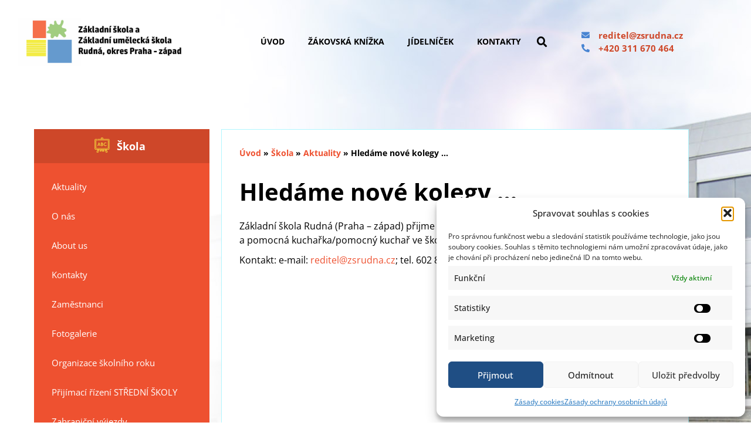

--- FILE ---
content_type: text/html; charset=UTF-8
request_url: https://zsrudna.cz/skola/aktuality/hledame-nove-spolupracovniky/
body_size: 17046
content:
<!DOCTYPE html>
<html lang="cs">
<head>
<meta charset="UTF-8">
<meta name='robots' content='index, follow, max-image-preview:large, max-snippet:-1, max-video-preview:-1' />
<!-- This site is optimized with the Yoast SEO plugin v26.8 - https://yoast.com/product/yoast-seo-wordpress/ -->
<title>Hledáme nové kolegy ... - Základní škola a Základní umělecká škola Rudná</title>
<link rel="canonical" href="https://zsrudna.cz/skola/aktuality/hledame-nove-spolupracovniky/" />
<meta property="og:locale" content="cs_CZ" />
<meta property="og:type" content="article" />
<meta property="og:title" content="Hledáme nové kolegy ... - Základní škola a Základní umělecká škola Rudná" />
<meta property="og:description" content="Základní škola Rudná (Praha – západ) přijme pracovníky na pozici vychovatel/vychovatelka ve ŠD a pomocná kuchařka/pomocný kuchař ve školní jídelně s nástupem od 1.9.2022.  Kontakt: e-mail: reditel@zsrudna.cz; tel. 602 885 790" />
<meta property="og:url" content="https://zsrudna.cz/skola/aktuality/hledame-nove-spolupracovniky/" />
<meta property="og:site_name" content="Základní škola a Základní umělecká škola Rudná" />
<meta property="article:published_time" content="2022-06-29T12:00:41+00:00" />
<meta property="article:modified_time" content="2022-06-29T12:00:55+00:00" />
<meta name="author" content="Jaroslava Pauknerová" />
<meta name="twitter:card" content="summary_large_image" />
<meta name="twitter:label1" content="Napsal(a)" />
<meta name="twitter:data1" content="Jaroslava Pauknerová" />
<meta name="twitter:label2" content="Odhadovaná doba čtení" />
<meta name="twitter:data2" content="1 minuta" />
<script type="application/ld+json" class="yoast-schema-graph">{"@context":"https://schema.org","@graph":[{"@type":"Article","@id":"https://zsrudna.cz/skola/aktuality/hledame-nove-spolupracovniky/#article","isPartOf":{"@id":"https://zsrudna.cz/skola/aktuality/hledame-nove-spolupracovniky/"},"author":{"name":"Jaroslava Pauknerová","@id":"https://zsrudna.cz/#/schema/person/eb03ffa15c84baa27a203fe106426d77"},"headline":"Hledáme nové kolegy &#8230;","datePublished":"2022-06-29T12:00:41+00:00","dateModified":"2022-06-29T12:00:55+00:00","mainEntityOfPage":{"@id":"https://zsrudna.cz/skola/aktuality/hledame-nove-spolupracovniky/"},"wordCount":41,"publisher":{"@id":"https://zsrudna.cz/#organization"},"articleSection":["Aktuality","Školní družina","Školní jídelna"],"inLanguage":"cs"},{"@type":"WebPage","@id":"https://zsrudna.cz/skola/aktuality/hledame-nove-spolupracovniky/","url":"https://zsrudna.cz/skola/aktuality/hledame-nove-spolupracovniky/","name":"Hledáme nové kolegy ... - Základní škola a Základní umělecká škola Rudná","isPartOf":{"@id":"https://zsrudna.cz/#website"},"datePublished":"2022-06-29T12:00:41+00:00","dateModified":"2022-06-29T12:00:55+00:00","breadcrumb":{"@id":"https://zsrudna.cz/skola/aktuality/hledame-nove-spolupracovniky/#breadcrumb"},"inLanguage":"cs","potentialAction":[{"@type":"ReadAction","target":["https://zsrudna.cz/skola/aktuality/hledame-nove-spolupracovniky/"]}]},{"@type":"BreadcrumbList","@id":"https://zsrudna.cz/skola/aktuality/hledame-nove-spolupracovniky/#breadcrumb","itemListElement":[{"@type":"ListItem","position":1,"name":"Úvod","item":"https://zsrudna.cz/"},{"@type":"ListItem","position":2,"name":"Škola","item":"https://zsrudna.cz/category/skola/"},{"@type":"ListItem","position":3,"name":"Aktuality","item":"https://zsrudna.cz/category/skola/aktuality/"},{"@type":"ListItem","position":4,"name":"Hledáme nové kolegy &#8230;"}]},{"@type":"WebSite","@id":"https://zsrudna.cz/#website","url":"https://zsrudna.cz/","name":"Základní škola a Základní umělecká škola Rudná","description":"Estetické prostředí, vstřícná a přátelská atmosféra","publisher":{"@id":"https://zsrudna.cz/#organization"},"potentialAction":[{"@type":"SearchAction","target":{"@type":"EntryPoint","urlTemplate":"https://zsrudna.cz/?s={search_term_string}"},"query-input":{"@type":"PropertyValueSpecification","valueRequired":true,"valueName":"search_term_string"}}],"inLanguage":"cs"},{"@type":"Organization","@id":"https://zsrudna.cz/#organization","name":"Základní škola a Základní umělecká škola Rudná","url":"https://zsrudna.cz/","logo":{"@type":"ImageObject","inLanguage":"cs","@id":"https://zsrudna.cz/#/schema/logo/image/","url":"https://zsrudna.cz/wp-content/uploads/2025/08/cropped-logo_nazev02-scaled-1.jpg","contentUrl":"https://zsrudna.cz/wp-content/uploads/2025/08/cropped-logo_nazev02-scaled-1.jpg","width":2558,"height":731,"caption":"Základní škola a Základní umělecká škola Rudná"},"image":{"@id":"https://zsrudna.cz/#/schema/logo/image/"}},{"@type":"Person","@id":"https://zsrudna.cz/#/schema/person/eb03ffa15c84baa27a203fe106426d77","name":"Jaroslava Pauknerová"}]}</script>
<!-- / Yoast SEO plugin. -->
<link rel="alternate" type="application/rss+xml" title="Základní škola a Základní umělecká škola Rudná &raquo; RSS zdroj" href="https://zsrudna.cz/feed/" />
<link rel="alternate" title="oEmbed (JSON)" type="application/json+oembed" href="https://zsrudna.cz/wp-json/oembed/1.0/embed?url=https%3A%2F%2Fzsrudna.cz%2Fskola%2Faktuality%2Fhledame-nove-spolupracovniky%2F" />
<link rel="alternate" title="oEmbed (XML)" type="text/xml+oembed" href="https://zsrudna.cz/wp-json/oembed/1.0/embed?url=https%3A%2F%2Fzsrudna.cz%2Fskola%2Faktuality%2Fhledame-nove-spolupracovniky%2F&#038;format=xml" />
<style id='wp-img-auto-sizes-contain-inline-css'>
img:is([sizes=auto i],[sizes^="auto," i]){contain-intrinsic-size:3000px 1500px}
/*# sourceURL=wp-img-auto-sizes-contain-inline-css */
</style>
<!-- <link rel='stylesheet' id='wp-block-library-css' href='https://zsrudna.cz/wp-includes/css/dist/block-library/style.min.css?ver=6.9' media='all' /> -->
<link rel="stylesheet" type="text/css" href="//zsrudna.cz/wp-content/cache/wpfc-minified/6y6o0yho/o1ht.css" media="all"/>
<style id='global-styles-inline-css'>
:root{--wp--preset--aspect-ratio--square: 1;--wp--preset--aspect-ratio--4-3: 4/3;--wp--preset--aspect-ratio--3-4: 3/4;--wp--preset--aspect-ratio--3-2: 3/2;--wp--preset--aspect-ratio--2-3: 2/3;--wp--preset--aspect-ratio--16-9: 16/9;--wp--preset--aspect-ratio--9-16: 9/16;--wp--preset--color--black: #000000;--wp--preset--color--cyan-bluish-gray: #abb8c3;--wp--preset--color--white: #ffffff;--wp--preset--color--pale-pink: #f78da7;--wp--preset--color--vivid-red: #cf2e2e;--wp--preset--color--luminous-vivid-orange: #ff6900;--wp--preset--color--luminous-vivid-amber: #fcb900;--wp--preset--color--light-green-cyan: #7bdcb5;--wp--preset--color--vivid-green-cyan: #00d084;--wp--preset--color--pale-cyan-blue: #8ed1fc;--wp--preset--color--vivid-cyan-blue: #0693e3;--wp--preset--color--vivid-purple: #9b51e0;--wp--preset--gradient--vivid-cyan-blue-to-vivid-purple: linear-gradient(135deg,rgb(6,147,227) 0%,rgb(155,81,224) 100%);--wp--preset--gradient--light-green-cyan-to-vivid-green-cyan: linear-gradient(135deg,rgb(122,220,180) 0%,rgb(0,208,130) 100%);--wp--preset--gradient--luminous-vivid-amber-to-luminous-vivid-orange: linear-gradient(135deg,rgb(252,185,0) 0%,rgb(255,105,0) 100%);--wp--preset--gradient--luminous-vivid-orange-to-vivid-red: linear-gradient(135deg,rgb(255,105,0) 0%,rgb(207,46,46) 100%);--wp--preset--gradient--very-light-gray-to-cyan-bluish-gray: linear-gradient(135deg,rgb(238,238,238) 0%,rgb(169,184,195) 100%);--wp--preset--gradient--cool-to-warm-spectrum: linear-gradient(135deg,rgb(74,234,220) 0%,rgb(151,120,209) 20%,rgb(207,42,186) 40%,rgb(238,44,130) 60%,rgb(251,105,98) 80%,rgb(254,248,76) 100%);--wp--preset--gradient--blush-light-purple: linear-gradient(135deg,rgb(255,206,236) 0%,rgb(152,150,240) 100%);--wp--preset--gradient--blush-bordeaux: linear-gradient(135deg,rgb(254,205,165) 0%,rgb(254,45,45) 50%,rgb(107,0,62) 100%);--wp--preset--gradient--luminous-dusk: linear-gradient(135deg,rgb(255,203,112) 0%,rgb(199,81,192) 50%,rgb(65,88,208) 100%);--wp--preset--gradient--pale-ocean: linear-gradient(135deg,rgb(255,245,203) 0%,rgb(182,227,212) 50%,rgb(51,167,181) 100%);--wp--preset--gradient--electric-grass: linear-gradient(135deg,rgb(202,248,128) 0%,rgb(113,206,126) 100%);--wp--preset--gradient--midnight: linear-gradient(135deg,rgb(2,3,129) 0%,rgb(40,116,252) 100%);--wp--preset--font-size--small: 13px;--wp--preset--font-size--medium: 20px;--wp--preset--font-size--large: 36px;--wp--preset--font-size--x-large: 42px;--wp--preset--spacing--20: 0.44rem;--wp--preset--spacing--30: 0.67rem;--wp--preset--spacing--40: 1rem;--wp--preset--spacing--50: 1.5rem;--wp--preset--spacing--60: 2.25rem;--wp--preset--spacing--70: 3.38rem;--wp--preset--spacing--80: 5.06rem;--wp--preset--shadow--natural: 6px 6px 9px rgba(0, 0, 0, 0.2);--wp--preset--shadow--deep: 12px 12px 50px rgba(0, 0, 0, 0.4);--wp--preset--shadow--sharp: 6px 6px 0px rgba(0, 0, 0, 0.2);--wp--preset--shadow--outlined: 6px 6px 0px -3px rgb(255, 255, 255), 6px 6px rgb(0, 0, 0);--wp--preset--shadow--crisp: 6px 6px 0px rgb(0, 0, 0);}:root { --wp--style--global--content-size: 800px;--wp--style--global--wide-size: 1200px; }:where(body) { margin: 0; }.wp-site-blocks > .alignleft { float: left; margin-right: 2em; }.wp-site-blocks > .alignright { float: right; margin-left: 2em; }.wp-site-blocks > .aligncenter { justify-content: center; margin-left: auto; margin-right: auto; }:where(.wp-site-blocks) > * { margin-block-start: 24px; margin-block-end: 0; }:where(.wp-site-blocks) > :first-child { margin-block-start: 0; }:where(.wp-site-blocks) > :last-child { margin-block-end: 0; }:root { --wp--style--block-gap: 24px; }:root :where(.is-layout-flow) > :first-child{margin-block-start: 0;}:root :where(.is-layout-flow) > :last-child{margin-block-end: 0;}:root :where(.is-layout-flow) > *{margin-block-start: 24px;margin-block-end: 0;}:root :where(.is-layout-constrained) > :first-child{margin-block-start: 0;}:root :where(.is-layout-constrained) > :last-child{margin-block-end: 0;}:root :where(.is-layout-constrained) > *{margin-block-start: 24px;margin-block-end: 0;}:root :where(.is-layout-flex){gap: 24px;}:root :where(.is-layout-grid){gap: 24px;}.is-layout-flow > .alignleft{float: left;margin-inline-start: 0;margin-inline-end: 2em;}.is-layout-flow > .alignright{float: right;margin-inline-start: 2em;margin-inline-end: 0;}.is-layout-flow > .aligncenter{margin-left: auto !important;margin-right: auto !important;}.is-layout-constrained > .alignleft{float: left;margin-inline-start: 0;margin-inline-end: 2em;}.is-layout-constrained > .alignright{float: right;margin-inline-start: 2em;margin-inline-end: 0;}.is-layout-constrained > .aligncenter{margin-left: auto !important;margin-right: auto !important;}.is-layout-constrained > :where(:not(.alignleft):not(.alignright):not(.alignfull)){max-width: var(--wp--style--global--content-size);margin-left: auto !important;margin-right: auto !important;}.is-layout-constrained > .alignwide{max-width: var(--wp--style--global--wide-size);}body .is-layout-flex{display: flex;}.is-layout-flex{flex-wrap: wrap;align-items: center;}.is-layout-flex > :is(*, div){margin: 0;}body .is-layout-grid{display: grid;}.is-layout-grid > :is(*, div){margin: 0;}body{padding-top: 0px;padding-right: 0px;padding-bottom: 0px;padding-left: 0px;}a:where(:not(.wp-element-button)){text-decoration: underline;}:root :where(.wp-element-button, .wp-block-button__link){background-color: #32373c;border-width: 0;color: #fff;font-family: inherit;font-size: inherit;font-style: inherit;font-weight: inherit;letter-spacing: inherit;line-height: inherit;padding-top: calc(0.667em + 2px);padding-right: calc(1.333em + 2px);padding-bottom: calc(0.667em + 2px);padding-left: calc(1.333em + 2px);text-decoration: none;text-transform: inherit;}.has-black-color{color: var(--wp--preset--color--black) !important;}.has-cyan-bluish-gray-color{color: var(--wp--preset--color--cyan-bluish-gray) !important;}.has-white-color{color: var(--wp--preset--color--white) !important;}.has-pale-pink-color{color: var(--wp--preset--color--pale-pink) !important;}.has-vivid-red-color{color: var(--wp--preset--color--vivid-red) !important;}.has-luminous-vivid-orange-color{color: var(--wp--preset--color--luminous-vivid-orange) !important;}.has-luminous-vivid-amber-color{color: var(--wp--preset--color--luminous-vivid-amber) !important;}.has-light-green-cyan-color{color: var(--wp--preset--color--light-green-cyan) !important;}.has-vivid-green-cyan-color{color: var(--wp--preset--color--vivid-green-cyan) !important;}.has-pale-cyan-blue-color{color: var(--wp--preset--color--pale-cyan-blue) !important;}.has-vivid-cyan-blue-color{color: var(--wp--preset--color--vivid-cyan-blue) !important;}.has-vivid-purple-color{color: var(--wp--preset--color--vivid-purple) !important;}.has-black-background-color{background-color: var(--wp--preset--color--black) !important;}.has-cyan-bluish-gray-background-color{background-color: var(--wp--preset--color--cyan-bluish-gray) !important;}.has-white-background-color{background-color: var(--wp--preset--color--white) !important;}.has-pale-pink-background-color{background-color: var(--wp--preset--color--pale-pink) !important;}.has-vivid-red-background-color{background-color: var(--wp--preset--color--vivid-red) !important;}.has-luminous-vivid-orange-background-color{background-color: var(--wp--preset--color--luminous-vivid-orange) !important;}.has-luminous-vivid-amber-background-color{background-color: var(--wp--preset--color--luminous-vivid-amber) !important;}.has-light-green-cyan-background-color{background-color: var(--wp--preset--color--light-green-cyan) !important;}.has-vivid-green-cyan-background-color{background-color: var(--wp--preset--color--vivid-green-cyan) !important;}.has-pale-cyan-blue-background-color{background-color: var(--wp--preset--color--pale-cyan-blue) !important;}.has-vivid-cyan-blue-background-color{background-color: var(--wp--preset--color--vivid-cyan-blue) !important;}.has-vivid-purple-background-color{background-color: var(--wp--preset--color--vivid-purple) !important;}.has-black-border-color{border-color: var(--wp--preset--color--black) !important;}.has-cyan-bluish-gray-border-color{border-color: var(--wp--preset--color--cyan-bluish-gray) !important;}.has-white-border-color{border-color: var(--wp--preset--color--white) !important;}.has-pale-pink-border-color{border-color: var(--wp--preset--color--pale-pink) !important;}.has-vivid-red-border-color{border-color: var(--wp--preset--color--vivid-red) !important;}.has-luminous-vivid-orange-border-color{border-color: var(--wp--preset--color--luminous-vivid-orange) !important;}.has-luminous-vivid-amber-border-color{border-color: var(--wp--preset--color--luminous-vivid-amber) !important;}.has-light-green-cyan-border-color{border-color: var(--wp--preset--color--light-green-cyan) !important;}.has-vivid-green-cyan-border-color{border-color: var(--wp--preset--color--vivid-green-cyan) !important;}.has-pale-cyan-blue-border-color{border-color: var(--wp--preset--color--pale-cyan-blue) !important;}.has-vivid-cyan-blue-border-color{border-color: var(--wp--preset--color--vivid-cyan-blue) !important;}.has-vivid-purple-border-color{border-color: var(--wp--preset--color--vivid-purple) !important;}.has-vivid-cyan-blue-to-vivid-purple-gradient-background{background: var(--wp--preset--gradient--vivid-cyan-blue-to-vivid-purple) !important;}.has-light-green-cyan-to-vivid-green-cyan-gradient-background{background: var(--wp--preset--gradient--light-green-cyan-to-vivid-green-cyan) !important;}.has-luminous-vivid-amber-to-luminous-vivid-orange-gradient-background{background: var(--wp--preset--gradient--luminous-vivid-amber-to-luminous-vivid-orange) !important;}.has-luminous-vivid-orange-to-vivid-red-gradient-background{background: var(--wp--preset--gradient--luminous-vivid-orange-to-vivid-red) !important;}.has-very-light-gray-to-cyan-bluish-gray-gradient-background{background: var(--wp--preset--gradient--very-light-gray-to-cyan-bluish-gray) !important;}.has-cool-to-warm-spectrum-gradient-background{background: var(--wp--preset--gradient--cool-to-warm-spectrum) !important;}.has-blush-light-purple-gradient-background{background: var(--wp--preset--gradient--blush-light-purple) !important;}.has-blush-bordeaux-gradient-background{background: var(--wp--preset--gradient--blush-bordeaux) !important;}.has-luminous-dusk-gradient-background{background: var(--wp--preset--gradient--luminous-dusk) !important;}.has-pale-ocean-gradient-background{background: var(--wp--preset--gradient--pale-ocean) !important;}.has-electric-grass-gradient-background{background: var(--wp--preset--gradient--electric-grass) !important;}.has-midnight-gradient-background{background: var(--wp--preset--gradient--midnight) !important;}.has-small-font-size{font-size: var(--wp--preset--font-size--small) !important;}.has-medium-font-size{font-size: var(--wp--preset--font-size--medium) !important;}.has-large-font-size{font-size: var(--wp--preset--font-size--large) !important;}.has-x-large-font-size{font-size: var(--wp--preset--font-size--x-large) !important;}
:root :where(.wp-block-pullquote){font-size: 1.5em;line-height: 1.6;}
/*# sourceURL=global-styles-inline-css */
</style>
<!-- <link rel='stylesheet' id='cmplz-general-css' href='https://zsrudna.cz/wp-content/plugins/complianz-gdpr/assets/css/cookieblocker.min.css?ver=1765443747' media='all' /> -->
<!-- <link rel='stylesheet' id='hello-elementor-theme-style-css' href='https://zsrudna.cz/wp-content/themes/hello-elementor/assets/css/theme.css?ver=3.4.6' media='all' /> -->
<!-- <link rel='stylesheet' id='hello-elementor-child-style-css' href='https://zsrudna.cz/wp-content/themes/zsrudna/style.css?ver=1.0.0' media='all' /> -->
<!-- <link rel='stylesheet' id='hello-elementor-css' href='https://zsrudna.cz/wp-content/themes/hello-elementor/assets/css/reset.css?ver=3.4.6' media='all' /> -->
<!-- <link rel='stylesheet' id='hello-elementor-header-footer-css' href='https://zsrudna.cz/wp-content/themes/hello-elementor/assets/css/header-footer.css?ver=3.4.6' media='all' /> -->
<!-- <link rel='stylesheet' id='elementor-frontend-css' href='https://zsrudna.cz/wp-content/plugins/elementor/assets/css/frontend.min.css?ver=3.34.2' media='all' /> -->
<!-- <link rel='stylesheet' id='widget-heading-css' href='https://zsrudna.cz/wp-content/plugins/elementor/assets/css/widget-heading.min.css?ver=3.34.2' media='all' /> -->
<!-- <link rel='stylesheet' id='widget-spacer-css' href='https://zsrudna.cz/wp-content/plugins/elementor/assets/css/widget-spacer.min.css?ver=3.34.2' media='all' /> -->
<!-- <link rel='stylesheet' id='widget-image-css' href='https://zsrudna.cz/wp-content/plugins/elementor/assets/css/widget-image.min.css?ver=3.34.2' media='all' /> -->
<!-- <link rel='stylesheet' id='widget-icon-list-css' href='https://zsrudna.cz/wp-content/plugins/elementor/assets/css/widget-icon-list.min.css?ver=3.34.2' media='all' /> -->
<!-- <link rel='stylesheet' id='swiper-css' href='https://zsrudna.cz/wp-content/plugins/elementor/assets/lib/swiper/v8/css/swiper.min.css?ver=8.4.5' media='all' /> -->
<!-- <link rel='stylesheet' id='e-swiper-css' href='https://zsrudna.cz/wp-content/plugins/elementor/assets/css/conditionals/e-swiper.min.css?ver=3.34.2' media='all' /> -->
<!-- <link rel='stylesheet' id='widget-nav-menu-css' href='https://zsrudna.cz/wp-content/plugins/elementor-pro/assets/css/widget-nav-menu.min.css?ver=3.34.0' media='all' /> -->
<!-- <link rel='stylesheet' id='widget-breadcrumbs-css' href='https://zsrudna.cz/wp-content/plugins/elementor-pro/assets/css/widget-breadcrumbs.min.css?ver=3.34.0' media='all' /> -->
<!-- <link rel='stylesheet' id='e-animation-fadeIn-css' href='https://zsrudna.cz/wp-content/plugins/elementor/assets/lib/animations/styles/fadeIn.min.css?ver=3.34.2' media='all' /> -->
<!-- <link rel='stylesheet' id='e-popup-css' href='https://zsrudna.cz/wp-content/plugins/elementor-pro/assets/css/conditionals/popup.min.css?ver=3.34.0' media='all' /> -->
<!-- <link rel='stylesheet' id='elementor-icons-css' href='https://zsrudna.cz/wp-content/plugins/elementor/assets/lib/eicons/css/elementor-icons.min.css?ver=5.46.0' media='all' /> -->
<link rel="stylesheet" type="text/css" href="//zsrudna.cz/wp-content/cache/wpfc-minified/diy5eb4n/o1ht.css" media="all"/>
<link rel='stylesheet' id='elementor-post-5-css' href='https://zsrudna.cz/wp-content/uploads/elementor/css/post-5.css?ver=1769245702' media='all' />
<link rel='stylesheet' id='elementor-post-174-css' href='https://zsrudna.cz/wp-content/uploads/elementor/css/post-174.css?ver=1769245702' media='all' />
<link rel='stylesheet' id='elementor-post-322-css' href='https://zsrudna.cz/wp-content/uploads/elementor/css/post-322.css?ver=1769249405' media='all' />
<link rel='stylesheet' id='elementor-post-2558-css' href='https://zsrudna.cz/wp-content/uploads/elementor/css/post-2558.css?ver=1769245703' media='all' />
<!-- <link rel='stylesheet' id='elementor-gf-local-opensans-css' href='https://zsrudna.cz/wp-content/uploads/elementor/google-fonts/css/opensans.css?ver=1742404946' media='all' /> -->
<!-- <link rel='stylesheet' id='elementor-icons-shared-0-css' href='https://zsrudna.cz/wp-content/plugins/elementor/assets/lib/font-awesome/css/fontawesome.min.css?ver=5.15.3' media='all' /> -->
<!-- <link rel='stylesheet' id='elementor-icons-fa-solid-css' href='https://zsrudna.cz/wp-content/plugins/elementor/assets/lib/font-awesome/css/solid.min.css?ver=5.15.3' media='all' /> -->
<link rel="stylesheet" type="text/css" href="//zsrudna.cz/wp-content/cache/wpfc-minified/g1idd1qy/o1ht.css" media="all"/>
<script src='//zsrudna.cz/wp-content/cache/wpfc-minified/joudp7ec/o1ht.js' type="text/javascript"></script>
<!-- <script src="https://zsrudna.cz/wp-includes/js/jquery/jquery.min.js?ver=3.7.1" id="jquery-core-js"></script> -->
<!-- <script src="https://zsrudna.cz/wp-includes/js/jquery/jquery-migrate.min.js?ver=3.4.1" id="jquery-migrate-js"></script> -->
<link rel="https://api.w.org/" href="https://zsrudna.cz/wp-json/" /><link rel="alternate" title="JSON" type="application/json" href="https://zsrudna.cz/wp-json/wp/v2/posts/3196" /><link rel="EditURI" type="application/rsd+xml" title="RSD" href="https://zsrudna.cz/xmlrpc.php?rsd" />
<link rel='shortlink' href='https://zsrudna.cz/?p=3196' />
<style>.cmplz-hidden {
display: none !important;
}</style><meta name="generator" content="Elementor 3.34.2; features: additional_custom_breakpoints; settings: css_print_method-external, google_font-enabled, font_display-auto">
<style>
.e-con.e-parent:nth-of-type(n+4):not(.e-lazyloaded):not(.e-no-lazyload),
.e-con.e-parent:nth-of-type(n+4):not(.e-lazyloaded):not(.e-no-lazyload) * {
background-image: none !important;
}
@media screen and (max-height: 1024px) {
.e-con.e-parent:nth-of-type(n+3):not(.e-lazyloaded):not(.e-no-lazyload),
.e-con.e-parent:nth-of-type(n+3):not(.e-lazyloaded):not(.e-no-lazyload) * {
background-image: none !important;
}
}
@media screen and (max-height: 640px) {
.e-con.e-parent:nth-of-type(n+2):not(.e-lazyloaded):not(.e-no-lazyload),
.e-con.e-parent:nth-of-type(n+2):not(.e-lazyloaded):not(.e-no-lazyload) * {
background-image: none !important;
}
}
</style>
<link rel="icon" href="https://zsrudna.cz/wp-content/uploads/2025/08/cropped-logo03-32x32.jpg" sizes="32x32" />
<link rel="icon" href="https://zsrudna.cz/wp-content/uploads/2025/08/cropped-logo03-192x192.jpg" sizes="192x192" />
<link rel="apple-touch-icon" href="https://zsrudna.cz/wp-content/uploads/2025/08/cropped-logo03-180x180.jpg" />
<meta name="msapplication-TileImage" content="https://zsrudna.cz/wp-content/uploads/2025/08/cropped-logo03-270x270.jpg" />
<meta name="viewport" content="width=device-width, initial-scale=1.0, viewport-fit=cover" /></head>
<body data-cmplz=1 class="wp-singular post-template-default single single-post postid-3196 single-format-standard wp-custom-logo wp-embed-responsive wp-theme-hello-elementor wp-child-theme-zsrudna hello-elementor-default elementor-default elementor-template-canvas elementor-kit-5 elementor-page-322">
<div data-elementor-type="single-post" data-elementor-id="322" class="elementor elementor-322 elementor-location-single post-3196 post type-post status-publish format-standard hentry category-aktuality category-skolni-druzina category-skolni-jidelna" data-elementor-post-type="elementor_library">
<section class="elementor-section elementor-top-section elementor-element elementor-element-3b0b363 elementor-section-full_width elementor-section-height-min-height elementor-section-items-stretch elementor-section-height-default" data-id="3b0b363" data-element_type="section" data-settings="{&quot;background_background&quot;:&quot;classic&quot;}">
<div class="elementor-background-overlay"></div>
<div class="elementor-container elementor-column-gap-no">
<div class="elementor-column elementor-col-100 elementor-top-column elementor-element elementor-element-9ba2f7c" data-id="9ba2f7c" data-element_type="column">
<div class="elementor-widget-wrap elementor-element-populated">
<div class="elementor-element elementor-element-4695132 elementor-widget elementor-widget-template" data-id="4695132" data-element_type="widget" data-widget_type="template.default">
<div class="elementor-widget-container">
<div class="elementor-template">
<header data-elementor-type="header" data-elementor-id="173" class="elementor elementor-173 elementor-location-single" data-elementor-post-type="elementor_library">
<section class="elementor-section elementor-top-section elementor-element elementor-element-220942d elementor-hidden-desktop elementor-hidden-tablet elementor-hidden-mobile elementor-section-boxed elementor-section-height-default elementor-section-height-default" data-id="220942d" data-element_type="section" data-settings="{&quot;background_background&quot;:&quot;classic&quot;}">
<div class="elementor-container elementor-column-gap-extended">
<div class="elementor-column elementor-col-100 elementor-top-column elementor-element elementor-element-5a64aef" data-id="5a64aef" data-element_type="column">
<div class="elementor-widget-wrap elementor-element-populated">
<div class="elementor-element elementor-element-9a87d03 elementor-widget elementor-widget-heading" data-id="9a87d03" data-element_type="widget" data-widget_type="heading.default">
<div class="elementor-widget-container">
<p class="elementor-heading-title elementor-size-default"><a href="https://zsrudna.cz/skola/aktuality/pozvanka-na-skolni-akademii/">ZŠ Rudná</a></p>				</div>
</div>
</div>
</div>
</div>
</section>
<section class="elementor-section elementor-top-section elementor-element elementor-element-1f5ba14 elementor-section-full_width elementor-section-content-middle elementor-section-height-default elementor-section-height-default" data-id="1f5ba14" data-element_type="section" data-settings="{&quot;background_background&quot;:&quot;classic&quot;}">
<div class="elementor-container elementor-column-gap-wider">
<div class="elementor-column elementor-col-50 elementor-top-column elementor-element elementor-element-893748b" data-id="893748b" data-element_type="column">
<div class="elementor-widget-wrap elementor-element-populated">
<div class="elementor-element elementor-element-3419a7d elementor-widget elementor-widget-theme-site-logo elementor-widget-image" data-id="3419a7d" data-element_type="widget" data-widget_type="theme-site-logo.default">
<div class="elementor-widget-container">
<a href="https://zsrudna.cz">
<img width="2558" height="731" src="https://zsrudna.cz/wp-content/uploads/2025/08/cropped-logo_nazev02-scaled-1.jpg" class="attachment-full size-full wp-image-8971" alt="" srcset="https://zsrudna.cz/wp-content/uploads/2025/08/cropped-logo_nazev02-scaled-1.jpg 2558w, https://zsrudna.cz/wp-content/uploads/2025/08/cropped-logo_nazev02-scaled-1-300x86.jpg 300w, https://zsrudna.cz/wp-content/uploads/2025/08/cropped-logo_nazev02-scaled-1-1024x293.jpg 1024w, https://zsrudna.cz/wp-content/uploads/2025/08/cropped-logo_nazev02-scaled-1-768x219.jpg 768w, https://zsrudna.cz/wp-content/uploads/2025/08/cropped-logo_nazev02-scaled-1-1536x439.jpg 1536w, https://zsrudna.cz/wp-content/uploads/2025/08/cropped-logo_nazev02-scaled-1-2048x585.jpg 2048w" sizes="(max-width: 2558px) 100vw, 2558px" />				</a>
</div>
</div>
</div>
</div>
<div class="elementor-column elementor-col-50 elementor-top-column elementor-element elementor-element-3cbe099" data-id="3cbe099" data-element_type="column">
<div class="elementor-widget-wrap elementor-element-populated">
<section class="elementor-section elementor-inner-section elementor-element elementor-element-230f67a elementor-section-content-middle elementor-reverse-tablet elementor-reverse-mobile elementor-section-full_width elementor-section-height-default elementor-section-height-default" data-id="230f67a" data-element_type="section">
<div class="elementor-container elementor-column-gap-no">
<div class="elementor-column elementor-col-50 elementor-inner-column elementor-element elementor-element-b9639f5" data-id="b9639f5" data-element_type="column">
<div class="elementor-widget-wrap elementor-element-populated">
<div class="elementor-element elementor-element-b8f9665 elementor-nav-menu--stretch elementor-nav-menu__text-align-center elementor-widget__width-auto elementor-nav-menu--dropdown-tablet elementor-nav-menu--toggle elementor-nav-menu--burger elementor-widget elementor-widget-nav-menu" data-id="b8f9665" data-element_type="widget" data-settings="{&quot;full_width&quot;:&quot;stretch&quot;,&quot;layout&quot;:&quot;horizontal&quot;,&quot;submenu_icon&quot;:{&quot;value&quot;:&quot;&lt;i class=\&quot;fas fa-caret-down\&quot; aria-hidden=\&quot;true\&quot;&gt;&lt;\/i&gt;&quot;,&quot;library&quot;:&quot;fa-solid&quot;},&quot;toggle&quot;:&quot;burger&quot;}" data-widget_type="nav-menu.default">
<div class="elementor-widget-container">
<nav aria-label="Menu" class="elementor-nav-menu--main elementor-nav-menu__container elementor-nav-menu--layout-horizontal e--pointer-underline e--animation-fade">
<ul id="menu-1-b8f9665" class="elementor-nav-menu"><li class="menu-item menu-item-type-post_type menu-item-object-page menu-item-home menu-item-383"><a href="https://zsrudna.cz/" class="elementor-item">Úvod</a></li>
<li class="menu-item menu-item-type-custom menu-item-object-custom menu-item-145"><a target="_blank" href="http://skola.zsrudna.cz/bakaweb/" class="elementor-item">Žákovská knížka</a></li>
<li class="menu-item menu-item-type-post_type menu-item-object-page menu-item-146"><a href="https://zsrudna.cz/skola/skolni-jidelna/jidelnicek/" class="elementor-item">Jídelníček</a></li>
<li class="menu-item menu-item-type-post_type menu-item-object-page menu-item-147"><a href="https://zsrudna.cz/skola/kontakty/" class="elementor-item">Kontakty</a></li>
</ul>			</nav>
<div class="elementor-menu-toggle" role="button" tabindex="0" aria-label="Menu Toggle" aria-expanded="false">
<i aria-hidden="true" role="presentation" class="elementor-menu-toggle__icon--open eicon-menu-bar"></i><i aria-hidden="true" role="presentation" class="elementor-menu-toggle__icon--close eicon-close"></i>		</div>
<nav class="elementor-nav-menu--dropdown elementor-nav-menu__container" aria-hidden="true">
<ul id="menu-2-b8f9665" class="elementor-nav-menu"><li class="menu-item menu-item-type-post_type menu-item-object-page menu-item-home menu-item-383"><a href="https://zsrudna.cz/" class="elementor-item" tabindex="-1">Úvod</a></li>
<li class="menu-item menu-item-type-custom menu-item-object-custom menu-item-145"><a target="_blank" href="http://skola.zsrudna.cz/bakaweb/" class="elementor-item" tabindex="-1">Žákovská knížka</a></li>
<li class="menu-item menu-item-type-post_type menu-item-object-page menu-item-146"><a href="https://zsrudna.cz/skola/skolni-jidelna/jidelnicek/" class="elementor-item" tabindex="-1">Jídelníček</a></li>
<li class="menu-item menu-item-type-post_type menu-item-object-page menu-item-147"><a href="https://zsrudna.cz/skola/kontakty/" class="elementor-item" tabindex="-1">Kontakty</a></li>
</ul>			</nav>
</div>
</div>
<div class="elementor-element elementor-element-37c89e5 elementor-search-form--skin-full_screen elementor-widget__width-auto elementor-widget elementor-widget-search-form" data-id="37c89e5" data-element_type="widget" data-settings="{&quot;skin&quot;:&quot;full_screen&quot;}" data-widget_type="search-form.default">
<div class="elementor-widget-container">
<search role="search">
<form class="elementor-search-form" action="https://zsrudna.cz" method="get">
<div class="elementor-search-form__toggle" role="button" tabindex="0" aria-label="Search">
<i aria-hidden="true" class="fas fa-search"></i>				</div>
<div class="elementor-search-form__container">
<label class="elementor-screen-only" for="elementor-search-form-37c89e5">Search</label>
<input id="elementor-search-form-37c89e5" placeholder="Vyhledat..." class="elementor-search-form__input" type="search" name="s" value="">
<div class="dialog-lightbox-close-button dialog-close-button" role="button" tabindex="0" aria-label="Close this search box.">
<i aria-hidden="true" class="eicon-close"></i>					</div>
</div>
</form>
</search>
</div>
</div>
</div>
</div>
<div class="elementor-column elementor-col-50 elementor-inner-column elementor-element elementor-element-43113d4" data-id="43113d4" data-element_type="column">
<div class="elementor-widget-wrap elementor-element-populated">
<div class="elementor-element elementor-element-5800aef elementor-icon-list--layout-inline elementor-align-end elementor-tablet-align-start elementor-list-item-link-full_width elementor-widget elementor-widget-icon-list" data-id="5800aef" data-element_type="widget" data-widget_type="icon-list.default">
<div class="elementor-widget-container">
<ul class="elementor-icon-list-items elementor-inline-items">
<li class="elementor-icon-list-item elementor-inline-item">
<a href="mailto:reditel@zsrudna.cz">
<span class="elementor-icon-list-icon">
<i aria-hidden="true" class="fas fa-envelope"></i>						</span>
<span class="elementor-icon-list-text">reditel@zsrudna.cz</span>
</a>
</li>
<li class="elementor-icon-list-item elementor-inline-item">
<a href="tel:+420311670464">
<span class="elementor-icon-list-icon">
<i aria-hidden="true" class="fas fa-phone-alt"></i>						</span>
<span class="elementor-icon-list-text">+420 311 670 464</span>
</a>
</li>
</ul>
</div>
</div>
</div>
</div>
</div>
</section>
</div>
</div>
</div>
</section>
</header>
</div>
</div>
</div>
<section class="elementor-section elementor-inner-section elementor-element elementor-element-8835205 elementor-section-height-min-height elementor-section-content-top elementor-section-boxed elementor-section-height-default" data-id="8835205" data-element_type="section">
<div class="elementor-container elementor-column-gap-default">
<div class="elementor-column elementor-col-33 elementor-inner-column elementor-element elementor-element-cd4f583" data-id="cd4f583" data-element_type="column">
<div class="elementor-widget-wrap elementor-element-populated">
<div class="elementor-element elementor-element-6220bd7 elementor-align-justify menu-box-title menu-box-school elementor-widget-mobile__width-initial elementor-widget elementor-widget-button" data-id="6220bd7" data-element_type="widget" data-widget_type="button.default">
<div class="elementor-widget-container">
<div class="elementor-button-wrapper">
<a class="elementor-button elementor-button-link elementor-size-sm" href="https://zsrudna.cz/skola/aktuality/">
<span class="elementor-button-content-wrapper">
<span class="elementor-button-text">Škola</span>
</span>
</a>
</div>
</div>
</div>
<div class="elementor-element elementor-element-778a14f elementor-nav-menu__align-justify elementor-nav-menu--dropdown-mobile elementor-nav-menu--stretch elementor-widget-mobile__width-initial elementor-nav-menu__text-align-aside elementor-nav-menu--toggle elementor-nav-menu--burger elementor-widget elementor-widget-nav-menu" data-id="778a14f" data-element_type="widget" data-settings="{&quot;layout&quot;:&quot;vertical&quot;,&quot;full_width&quot;:&quot;stretch&quot;,&quot;submenu_icon&quot;:{&quot;value&quot;:&quot;&lt;i class=\&quot;fas fa-chevron-down\&quot; aria-hidden=\&quot;true\&quot;&gt;&lt;\/i&gt;&quot;,&quot;library&quot;:&quot;fa-solid&quot;},&quot;toggle&quot;:&quot;burger&quot;}" data-widget_type="nav-menu.default">
<div class="elementor-widget-container">
<nav aria-label="Menu" class="elementor-nav-menu--main elementor-nav-menu__container elementor-nav-menu--layout-vertical e--pointer-background e--animation-fade">
<ul id="menu-1-778a14f" class="elementor-nav-menu sm-vertical"><li class="menu-item menu-item-type-post_type menu-item-object-page menu-item-240"><a href="https://zsrudna.cz/skola/aktuality/" class="elementor-item">Aktuality</a></li>
<li class="menu-item menu-item-type-post_type menu-item-object-page menu-item-242"><a href="https://zsrudna.cz/skola/o-nas/" class="elementor-item">O nás</a></li>
<li class="menu-item menu-item-type-post_type menu-item-object-page menu-item-239"><a href="https://zsrudna.cz/skola/about-us/" class="elementor-item">About us</a></li>
<li class="menu-item menu-item-type-post_type menu-item-object-page menu-item-241"><a href="https://zsrudna.cz/skola/kontakty/" class="elementor-item">Kontakty</a></li>
<li class="menu-item menu-item-type-post_type menu-item-object-page menu-item-248"><a href="https://zsrudna.cz/skola/zamestnanci/" class="elementor-item">Zaměstnanci</a></li>
<li class="menu-item menu-item-type-post_type menu-item-object-page menu-item-950"><a href="https://zsrudna.cz/skola/fotogalerie/" class="elementor-item">Fotogalerie</a></li>
<li class="menu-item menu-item-type-post_type menu-item-object-page menu-item-243"><a href="https://zsrudna.cz/skola/organizace-skolniho-roku/" class="elementor-item">Organizace školního roku</a></li>
<li class="menu-item menu-item-type-post_type menu-item-object-page menu-item-5791"><a href="https://zsrudna.cz/skola/prijimaci-rizeni-stredni-skoly/" class="elementor-item">Přijímací řízení STŘEDNÍ ŠKOLY</a></li>
<li class="menu-item menu-item-type-post_type menu-item-object-page menu-item-5713"><a href="https://zsrudna.cz/skola/zahranicni-vyjezdy/" class="elementor-item">Zahraniční výjezdy</a></li>
<li class="menu-item menu-item-type-post_type menu-item-object-page menu-item-has-children menu-item-245"><a href="https://zsrudna.cz/skola/dokumenty/" class="elementor-item">Školní dokumenty</a>
<ul class="sub-menu elementor-nav-menu--dropdown">
<li class="menu-item menu-item-type-post_type menu-item-object-page menu-item-281"><a href="https://zsrudna.cz/skola/dokumenty/skola/" class="elementor-sub-item">Škola</a></li>
<li class="menu-item menu-item-type-post_type menu-item-object-page menu-item-278"><a href="https://zsrudna.cz/skola/dokumenty/skolni-druzina/" class="elementor-sub-item">Školní družina</a></li>
<li class="menu-item menu-item-type-post_type menu-item-object-page menu-item-280"><a href="https://zsrudna.cz/skola/dokumenty/skolni-jidelna/" class="elementor-sub-item">Školní jídelna</a></li>
<li class="menu-item menu-item-type-post_type menu-item-object-page menu-item-283"><a href="https://zsrudna.cz/skola/dokumenty/zadosti-ke-stazeni/" class="elementor-sub-item">Žádosti ke stažení</a></li>
<li class="menu-item menu-item-type-post_type menu-item-object-page menu-item-279"><a href="https://zsrudna.cz/skola/dokumenty/inspekcni-zpravy/" class="elementor-sub-item">Inspekční zprávy</a></li>
<li class="menu-item menu-item-type-post_type menu-item-object-page menu-item-282"><a href="https://zsrudna.cz/skola/dokumenty/vyrocni-zpravy/" class="elementor-sub-item">Výroční zprávy</a></li>
</ul>
</li>
<li class="menu-item menu-item-type-post_type menu-item-object-page menu-item-has-children menu-item-998"><a href="https://zsrudna.cz/skola/skolska-rada/" class="elementor-item">Školská rada</a>
<ul class="sub-menu elementor-nav-menu--dropdown">
<li class="menu-item menu-item-type-post_type menu-item-object-page menu-item-999"><a href="https://zsrudna.cz/skola/skolska-rada/" class="elementor-sub-item">Složení školské rady</a></li>
<li class="menu-item menu-item-type-post_type menu-item-object-page menu-item-997"><a href="https://zsrudna.cz/skola/skolska-rada/zapisy-ze-skolske-rady/" class="elementor-sub-item">Zápisy ze školské rady</a></li>
</ul>
</li>
<li class="menu-item menu-item-type-post_type menu-item-object-page menu-item-328"><a href="https://zsrudna.cz/skola/sportoviste-zs-rudna/" class="elementor-item">Sportoviště ZŠ Rudná</a></li>
<li class="menu-item menu-item-type-post_type menu-item-object-page menu-item-has-children menu-item-246"><a href="https://zsrudna.cz/skola/skolni-druzina/" class="elementor-item">Školní družina</a>
<ul class="sub-menu elementor-nav-menu--dropdown">
<li class="menu-item menu-item-type-post_type menu-item-object-page menu-item-700"><a href="https://zsrudna.cz/skola/skolni-druzina/" class="elementor-sub-item">Informace o družině</a></li>
<li class="menu-item menu-item-type-post_type menu-item-object-page menu-item-699"><a href="https://zsrudna.cz/skola/skolni-druzina/aktuality/" class="elementor-sub-item">Aktuality z družiny</a></li>
<li class="menu-item menu-item-type-post_type menu-item-object-page menu-item-3682"><a href="https://zsrudna.cz/skola/skolni-druzina/archiv/" class="elementor-sub-item">Archiv</a></li>
</ul>
</li>
<li class="menu-item menu-item-type-post_type menu-item-object-page menu-item-has-children menu-item-247"><a href="https://zsrudna.cz/skola/skolni-jidelna/" class="elementor-item">Školní jídelna</a>
<ul class="sub-menu elementor-nav-menu--dropdown">
<li class="menu-item menu-item-type-post_type menu-item-object-page menu-item-585"><a href="https://zsrudna.cz/skola/skolni-jidelna/" class="elementor-sub-item">Informace o jídelně</a></li>
<li class="menu-item menu-item-type-post_type menu-item-object-page menu-item-698"><a href="https://zsrudna.cz/skola/skolni-jidelna/aktuality/" class="elementor-sub-item">Aktuality z jídelny</a></li>
<li class="menu-item menu-item-type-post_type menu-item-object-page menu-item-584"><a href="https://zsrudna.cz/skola/skolni-jidelna/jidelnicek/" class="elementor-sub-item">Jídelníček</a></li>
<li class="menu-item menu-item-type-post_type menu-item-object-page menu-item-3683"><a href="https://zsrudna.cz/skola/skolni-jidelna/archiv/" class="elementor-sub-item">Archiv</a></li>
</ul>
</li>
<li class="menu-item menu-item-type-post_type menu-item-object-page menu-item-303"><a href="https://zsrudna.cz/skola/skolni-psycholog/" class="elementor-item">Školní psycholog</a></li>
<li class="menu-item menu-item-type-post_type menu-item-object-page menu-item-249"><a href="https://zsrudna.cz/skola/skolni-poradenske-zarizeni/" class="elementor-item">Poradenské služby ve škole</a></li>
<li class="menu-item menu-item-type-post_type menu-item-object-page menu-item-has-children menu-item-244"><a href="https://zsrudna.cz/skola/projekty/" class="elementor-item">Projekty</a>
<ul class="sub-menu elementor-nav-menu--dropdown">
<li class="menu-item menu-item-type-post_type menu-item-object-page menu-item-9297"><a href="https://zsrudna.cz/skola/projekty/erasmus/" class="elementor-sub-item">Erasmus +</a></li>
</ul>
</li>
<li class="menu-item menu-item-type-post_type menu-item-object-page menu-item-4394"><a href="https://zsrudna.cz/skola/nabidka-pracovniho-mista/" class="elementor-item">Nabídka pracovního místa</a></li>
<li class="menu-item menu-item-type-post_type menu-item-object-page menu-item-6147"><a href="https://zsrudna.cz/skola/eticka-linka-whistleblowing/" class="elementor-item">Whistleblowing</a></li>
<li class="menu-item menu-item-type-post_type menu-item-object-page menu-item-5186"><a href="https://zsrudna.cz/skola/povinne-zverejnovane-informace/" class="elementor-item">Povinně zveřejňované informace</a></li>
<li class="menu-item menu-item-type-post_type menu-item-object-page menu-item-3633"><a href="https://zsrudna.cz/skola/archiv-aktualit/" class="elementor-item">Archiv aktualit</a></li>
</ul>			</nav>
<div class="elementor-menu-toggle" role="button" tabindex="0" aria-label="Menu Toggle" aria-expanded="false">
<i aria-hidden="true" role="presentation" class="elementor-menu-toggle__icon--open eicon-menu-bar"></i><i aria-hidden="true" role="presentation" class="elementor-menu-toggle__icon--close eicon-close"></i>		</div>
<nav class="elementor-nav-menu--dropdown elementor-nav-menu__container" aria-hidden="true">
<ul id="menu-2-778a14f" class="elementor-nav-menu sm-vertical"><li class="menu-item menu-item-type-post_type menu-item-object-page menu-item-240"><a href="https://zsrudna.cz/skola/aktuality/" class="elementor-item" tabindex="-1">Aktuality</a></li>
<li class="menu-item menu-item-type-post_type menu-item-object-page menu-item-242"><a href="https://zsrudna.cz/skola/o-nas/" class="elementor-item" tabindex="-1">O nás</a></li>
<li class="menu-item menu-item-type-post_type menu-item-object-page menu-item-239"><a href="https://zsrudna.cz/skola/about-us/" class="elementor-item" tabindex="-1">About us</a></li>
<li class="menu-item menu-item-type-post_type menu-item-object-page menu-item-241"><a href="https://zsrudna.cz/skola/kontakty/" class="elementor-item" tabindex="-1">Kontakty</a></li>
<li class="menu-item menu-item-type-post_type menu-item-object-page menu-item-248"><a href="https://zsrudna.cz/skola/zamestnanci/" class="elementor-item" tabindex="-1">Zaměstnanci</a></li>
<li class="menu-item menu-item-type-post_type menu-item-object-page menu-item-950"><a href="https://zsrudna.cz/skola/fotogalerie/" class="elementor-item" tabindex="-1">Fotogalerie</a></li>
<li class="menu-item menu-item-type-post_type menu-item-object-page menu-item-243"><a href="https://zsrudna.cz/skola/organizace-skolniho-roku/" class="elementor-item" tabindex="-1">Organizace školního roku</a></li>
<li class="menu-item menu-item-type-post_type menu-item-object-page menu-item-5791"><a href="https://zsrudna.cz/skola/prijimaci-rizeni-stredni-skoly/" class="elementor-item" tabindex="-1">Přijímací řízení STŘEDNÍ ŠKOLY</a></li>
<li class="menu-item menu-item-type-post_type menu-item-object-page menu-item-5713"><a href="https://zsrudna.cz/skola/zahranicni-vyjezdy/" class="elementor-item" tabindex="-1">Zahraniční výjezdy</a></li>
<li class="menu-item menu-item-type-post_type menu-item-object-page menu-item-has-children menu-item-245"><a href="https://zsrudna.cz/skola/dokumenty/" class="elementor-item" tabindex="-1">Školní dokumenty</a>
<ul class="sub-menu elementor-nav-menu--dropdown">
<li class="menu-item menu-item-type-post_type menu-item-object-page menu-item-281"><a href="https://zsrudna.cz/skola/dokumenty/skola/" class="elementor-sub-item" tabindex="-1">Škola</a></li>
<li class="menu-item menu-item-type-post_type menu-item-object-page menu-item-278"><a href="https://zsrudna.cz/skola/dokumenty/skolni-druzina/" class="elementor-sub-item" tabindex="-1">Školní družina</a></li>
<li class="menu-item menu-item-type-post_type menu-item-object-page menu-item-280"><a href="https://zsrudna.cz/skola/dokumenty/skolni-jidelna/" class="elementor-sub-item" tabindex="-1">Školní jídelna</a></li>
<li class="menu-item menu-item-type-post_type menu-item-object-page menu-item-283"><a href="https://zsrudna.cz/skola/dokumenty/zadosti-ke-stazeni/" class="elementor-sub-item" tabindex="-1">Žádosti ke stažení</a></li>
<li class="menu-item menu-item-type-post_type menu-item-object-page menu-item-279"><a href="https://zsrudna.cz/skola/dokumenty/inspekcni-zpravy/" class="elementor-sub-item" tabindex="-1">Inspekční zprávy</a></li>
<li class="menu-item menu-item-type-post_type menu-item-object-page menu-item-282"><a href="https://zsrudna.cz/skola/dokumenty/vyrocni-zpravy/" class="elementor-sub-item" tabindex="-1">Výroční zprávy</a></li>
</ul>
</li>
<li class="menu-item menu-item-type-post_type menu-item-object-page menu-item-has-children menu-item-998"><a href="https://zsrudna.cz/skola/skolska-rada/" class="elementor-item" tabindex="-1">Školská rada</a>
<ul class="sub-menu elementor-nav-menu--dropdown">
<li class="menu-item menu-item-type-post_type menu-item-object-page menu-item-999"><a href="https://zsrudna.cz/skola/skolska-rada/" class="elementor-sub-item" tabindex="-1">Složení školské rady</a></li>
<li class="menu-item menu-item-type-post_type menu-item-object-page menu-item-997"><a href="https://zsrudna.cz/skola/skolska-rada/zapisy-ze-skolske-rady/" class="elementor-sub-item" tabindex="-1">Zápisy ze školské rady</a></li>
</ul>
</li>
<li class="menu-item menu-item-type-post_type menu-item-object-page menu-item-328"><a href="https://zsrudna.cz/skola/sportoviste-zs-rudna/" class="elementor-item" tabindex="-1">Sportoviště ZŠ Rudná</a></li>
<li class="menu-item menu-item-type-post_type menu-item-object-page menu-item-has-children menu-item-246"><a href="https://zsrudna.cz/skola/skolni-druzina/" class="elementor-item" tabindex="-1">Školní družina</a>
<ul class="sub-menu elementor-nav-menu--dropdown">
<li class="menu-item menu-item-type-post_type menu-item-object-page menu-item-700"><a href="https://zsrudna.cz/skola/skolni-druzina/" class="elementor-sub-item" tabindex="-1">Informace o družině</a></li>
<li class="menu-item menu-item-type-post_type menu-item-object-page menu-item-699"><a href="https://zsrudna.cz/skola/skolni-druzina/aktuality/" class="elementor-sub-item" tabindex="-1">Aktuality z družiny</a></li>
<li class="menu-item menu-item-type-post_type menu-item-object-page menu-item-3682"><a href="https://zsrudna.cz/skola/skolni-druzina/archiv/" class="elementor-sub-item" tabindex="-1">Archiv</a></li>
</ul>
</li>
<li class="menu-item menu-item-type-post_type menu-item-object-page menu-item-has-children menu-item-247"><a href="https://zsrudna.cz/skola/skolni-jidelna/" class="elementor-item" tabindex="-1">Školní jídelna</a>
<ul class="sub-menu elementor-nav-menu--dropdown">
<li class="menu-item menu-item-type-post_type menu-item-object-page menu-item-585"><a href="https://zsrudna.cz/skola/skolni-jidelna/" class="elementor-sub-item" tabindex="-1">Informace o jídelně</a></li>
<li class="menu-item menu-item-type-post_type menu-item-object-page menu-item-698"><a href="https://zsrudna.cz/skola/skolni-jidelna/aktuality/" class="elementor-sub-item" tabindex="-1">Aktuality z jídelny</a></li>
<li class="menu-item menu-item-type-post_type menu-item-object-page menu-item-584"><a href="https://zsrudna.cz/skola/skolni-jidelna/jidelnicek/" class="elementor-sub-item" tabindex="-1">Jídelníček</a></li>
<li class="menu-item menu-item-type-post_type menu-item-object-page menu-item-3683"><a href="https://zsrudna.cz/skola/skolni-jidelna/archiv/" class="elementor-sub-item" tabindex="-1">Archiv</a></li>
</ul>
</li>
<li class="menu-item menu-item-type-post_type menu-item-object-page menu-item-303"><a href="https://zsrudna.cz/skola/skolni-psycholog/" class="elementor-item" tabindex="-1">Školní psycholog</a></li>
<li class="menu-item menu-item-type-post_type menu-item-object-page menu-item-249"><a href="https://zsrudna.cz/skola/skolni-poradenske-zarizeni/" class="elementor-item" tabindex="-1">Poradenské služby ve škole</a></li>
<li class="menu-item menu-item-type-post_type menu-item-object-page menu-item-has-children menu-item-244"><a href="https://zsrudna.cz/skola/projekty/" class="elementor-item" tabindex="-1">Projekty</a>
<ul class="sub-menu elementor-nav-menu--dropdown">
<li class="menu-item menu-item-type-post_type menu-item-object-page menu-item-9297"><a href="https://zsrudna.cz/skola/projekty/erasmus/" class="elementor-sub-item" tabindex="-1">Erasmus +</a></li>
</ul>
</li>
<li class="menu-item menu-item-type-post_type menu-item-object-page menu-item-4394"><a href="https://zsrudna.cz/skola/nabidka-pracovniho-mista/" class="elementor-item" tabindex="-1">Nabídka pracovního místa</a></li>
<li class="menu-item menu-item-type-post_type menu-item-object-page menu-item-6147"><a href="https://zsrudna.cz/skola/eticka-linka-whistleblowing/" class="elementor-item" tabindex="-1">Whistleblowing</a></li>
<li class="menu-item menu-item-type-post_type menu-item-object-page menu-item-5186"><a href="https://zsrudna.cz/skola/povinne-zverejnovane-informace/" class="elementor-item" tabindex="-1">Povinně zveřejňované informace</a></li>
<li class="menu-item menu-item-type-post_type menu-item-object-page menu-item-3633"><a href="https://zsrudna.cz/skola/archiv-aktualit/" class="elementor-item" tabindex="-1">Archiv aktualit</a></li>
</ul>			</nav>
</div>
</div>
<div class="elementor-element elementor-element-57c36d5 elementor-widget elementor-widget-spacer" data-id="57c36d5" data-element_type="widget" data-widget_type="spacer.default">
<div class="elementor-widget-container">
<div class="elementor-spacer">
<div class="elementor-spacer-inner"></div>
</div>
</div>
</div>
<div class="elementor-element elementor-element-57c58b7 elementor-align-justify menu-box-title menu-box-title menu-box-parents elementor-widget elementor-widget-button" data-id="57c58b7" data-element_type="widget" data-widget_type="button.default">
<div class="elementor-widget-container">
<div class="elementor-button-wrapper">
<a class="elementor-button elementor-button-link elementor-size-sm" href="https://zsrudna.cz/rodice/dokumenty-ke-stazeni/">
<span class="elementor-button-content-wrapper">
<span class="elementor-button-text">Rodiče</span>
</span>
</a>
</div>
</div>
</div>
<div class="elementor-element elementor-element-02994a2 elementor-widget elementor-widget-spacer" data-id="02994a2" data-element_type="widget" data-widget_type="spacer.default">
<div class="elementor-widget-container">
<div class="elementor-spacer">
<div class="elementor-spacer-inner"></div>
</div>
</div>
</div>
<div class="elementor-element elementor-element-677d0b3 elementor-align-justify menu-box-title menu-box-title menu-box-children elementor-widget elementor-widget-button" data-id="677d0b3" data-element_type="widget" data-widget_type="button.default">
<div class="elementor-widget-container">
<div class="elementor-button-wrapper">
<a class="elementor-button elementor-button-link elementor-size-sm" href="https://zsrudna.cz/zaci/">
<span class="elementor-button-content-wrapper">
<span class="elementor-button-text">Žáci</span>
</span>
</a>
</div>
</div>
</div>
</div>
</div>
<div class="elementor-column elementor-col-66 elementor-inner-column elementor-element elementor-element-3b82f59" data-id="3b82f59" data-element_type="column" data-settings="{&quot;background_background&quot;:&quot;classic&quot;}">
<div class="elementor-widget-wrap elementor-element-populated">
<div class="elementor-element elementor-element-c2008d3 elementor-widget elementor-widget-breadcrumbs" data-id="c2008d3" data-element_type="widget" data-widget_type="breadcrumbs.default">
<div class="elementor-widget-container">
<p id="breadcrumbs"><span><span><a href="https://zsrudna.cz/">Úvod</a></span> » <span><a href="https://zsrudna.cz/category/skola/">Škola</a></span> » <span><a href="https://zsrudna.cz/category/skola/aktuality/">Aktuality</a></span> » <span class="breadcrumb_last" aria-current="page">Hledáme nové kolegy &#8230;</span></span></p>				</div>
</div>
<div class="elementor-element elementor-element-2cabde2 elementor-widget elementor-widget-theme-post-title elementor-page-title elementor-widget-heading" data-id="2cabde2" data-element_type="widget" data-widget_type="theme-post-title.default">
<div class="elementor-widget-container">
<h1 class="elementor-heading-title elementor-size-default">Hledáme nové kolegy &#8230;</h1>				</div>
</div>
<div class="elementor-element elementor-element-b968384 elementor-widget elementor-widget-theme-post-content" data-id="b968384" data-element_type="widget" data-widget_type="theme-post-content.default">
<div class="elementor-widget-container">
<p>Základní škola Rudná (Praha – západ) přijme pracovníky na pozici vychovatel/vychovatelka ve ŠD a pomocná kuchařka/pomocný kuchař ve školní jídelně s nástupem od 1.9.2022. </p>
<p>Kontakt: e-mail: <a href="mailto:reditel@zsrudna.cz" target="_blank" rel="noreferrer noopener">reditel@zsrudna.cz</a>; tel. 602 885 790</p>
</div>
</div>
</div>
</div>
</div>
</section>
</div>
</div>
</div>
</section>
<section class="elementor-section elementor-top-section elementor-element elementor-element-90dabe9 elementor-section-full_width elementor-section-height-default elementor-section-height-default" data-id="90dabe9" data-element_type="section">
<div class="elementor-container elementor-column-gap-no">
<div class="elementor-column elementor-col-100 elementor-top-column elementor-element elementor-element-bbd2f94" data-id="bbd2f94" data-element_type="column">
<div class="elementor-widget-wrap elementor-element-populated">
<div class="elementor-element elementor-element-3a285e8 elementor-widget elementor-widget-template" data-id="3a285e8" data-element_type="widget" data-widget_type="template.default">
<div class="elementor-widget-container">
<div class="elementor-template">
<footer data-elementor-type="footer" data-elementor-id="174" class="elementor elementor-174 elementor-location-single" data-elementor-post-type="elementor_library">
<section class="elementor-section elementor-top-section elementor-element elementor-element-6fd1f94 elementor-section-boxed elementor-section-height-default elementor-section-height-default" data-id="6fd1f94" data-element_type="section" data-settings="{&quot;background_background&quot;:&quot;classic&quot;}">
<div class="elementor-container elementor-column-gap-default">
<div class="elementor-column elementor-col-100 elementor-top-column elementor-element elementor-element-43ca6ff" data-id="43ca6ff" data-element_type="column">
<div class="elementor-widget-wrap elementor-element-populated">
<div class="elementor-element elementor-element-7239039 elementor-widget elementor-widget-heading" data-id="7239039" data-element_type="widget" data-widget_type="heading.default">
<div class="elementor-widget-container">
<h2 class="elementor-heading-title elementor-size-default">Sponzoři a dárci</h2>				</div>
</div>
<div class="elementor-element elementor-element-f08aff2 elementor-widget elementor-widget-spacer" data-id="f08aff2" data-element_type="widget" data-widget_type="spacer.default">
<div class="elementor-widget-container">
<div class="elementor-spacer">
<div class="elementor-spacer-inner"></div>
</div>
</div>
</div>
<section class="elementor-section elementor-inner-section elementor-element elementor-element-c9044be elementor-section-content-middle elementor-section-boxed elementor-section-height-default elementor-section-height-default" data-id="c9044be" data-element_type="section">
<div class="elementor-container elementor-column-gap-default">
<div class="elementor-column elementor-col-50 elementor-inner-column elementor-element elementor-element-83b43c1" data-id="83b43c1" data-element_type="column">
<div class="elementor-widget-wrap elementor-element-populated">
<div class="elementor-element elementor-element-fbb155d elementor-widget elementor-widget-image" data-id="fbb155d" data-element_type="widget" data-widget_type="image.default">
<div class="elementor-widget-container">
<img width="242" height="142" src="https://zsrudna.cz/wp-content/uploads/2021/08/eu-fond.jpg" class="attachment-large size-large wp-image-197" alt="" />															</div>
</div>
</div>
</div>
<div class="elementor-column elementor-col-50 elementor-inner-column elementor-element elementor-element-fb0f622" data-id="fb0f622" data-element_type="column">
<div class="elementor-widget-wrap elementor-element-populated">
<div class="elementor-element elementor-element-47ded2b elementor-widget elementor-widget-image" data-id="47ded2b" data-element_type="widget" data-widget_type="image.default">
<div class="elementor-widget-container">
<img width="600" height="179" src="https://zsrudna.cz/wp-content/uploads/2021/08/Logo-CS-Financovano-Evropskou-unii-600x179-1.png" class="attachment-large size-large wp-image-2342" alt="" srcset="https://zsrudna.cz/wp-content/uploads/2021/08/Logo-CS-Financovano-Evropskou-unii-600x179-1.png 600w, https://zsrudna.cz/wp-content/uploads/2021/08/Logo-CS-Financovano-Evropskou-unii-600x179-1-300x90.png 300w" sizes="(max-width: 600px) 100vw, 600px" />															</div>
</div>
</div>
</div>
</div>
</section>
<section class="elementor-section elementor-inner-section elementor-element elementor-element-777b695 elementor-section-content-middle elementor-section-boxed elementor-section-height-default elementor-section-height-default" data-id="777b695" data-element_type="section">
<div class="elementor-container elementor-column-gap-default">
<div class="elementor-column elementor-col-100 elementor-inner-column elementor-element elementor-element-71edbc8" data-id="71edbc8" data-element_type="column">
<div class="elementor-widget-wrap elementor-element-populated">
<div class="elementor-element elementor-element-359d010 elementor-widget elementor-widget-image" data-id="359d010" data-element_type="widget" data-widget_type="image.default">
<div class="elementor-widget-container">
<img width="800" height="182" src="https://zsrudna.cz/wp-content/uploads/2021/08/eu-projekt.jpg" class="attachment-large size-large wp-image-4924" alt="" srcset="https://zsrudna.cz/wp-content/uploads/2021/08/eu-projekt.jpg 806w, https://zsrudna.cz/wp-content/uploads/2021/08/eu-projekt-300x68.jpg 300w, https://zsrudna.cz/wp-content/uploads/2021/08/eu-projekt-768x174.jpg 768w" sizes="(max-width: 800px) 100vw, 800px" />															</div>
</div>
</div>
</div>
</div>
</section>
<section class="elementor-section elementor-inner-section elementor-element elementor-element-6bd9305 elementor-section-content-middle elementor-section-boxed elementor-section-height-default elementor-section-height-default" data-id="6bd9305" data-element_type="section">
<div class="elementor-container elementor-column-gap-default">
<div class="elementor-column elementor-col-33 elementor-inner-column elementor-element elementor-element-61ba157" data-id="61ba157" data-element_type="column">
<div class="elementor-widget-wrap elementor-element-populated">
<div class="elementor-element elementor-element-085afbd elementor-widget elementor-widget-image" data-id="085afbd" data-element_type="widget" data-widget_type="image.default">
<div class="elementor-widget-container">
<img width="242" height="142" src="https://zsrudna.cz/wp-content/uploads/2021/08/msrozvoj.jpg" class="attachment-large size-large wp-image-198" alt="" />															</div>
</div>
</div>
</div>
<div class="elementor-column elementor-col-33 elementor-inner-column elementor-element elementor-element-5ac8e5b" data-id="5ac8e5b" data-element_type="column">
<div class="elementor-widget-wrap elementor-element-populated">
<div class="elementor-element elementor-element-87ceb40 elementor-widget elementor-widget-image" data-id="87ceb40" data-element_type="widget" data-widget_type="image.default">
<div class="elementor-widget-container">
<img width="501" height="210" src="https://zsrudna.cz/wp-content/uploads/2021/08/24a6a8b73f9335fccd257bffbb970263.svg" class="attachment-large size-large wp-image-2343" alt="" />															</div>
</div>
</div>
</div>
<div class="elementor-column elementor-col-33 elementor-inner-column elementor-element elementor-element-5818cef" data-id="5818cef" data-element_type="column">
<div class="elementor-widget-wrap elementor-element-populated">
<div class="elementor-element elementor-element-282346b elementor-widget elementor-widget-image" data-id="282346b" data-element_type="widget" data-widget_type="image.default">
<div class="elementor-widget-container">
<img width="242" height="142" src="https://zsrudna.cz/wp-content/uploads/2021/08/rudna.jpg" class="attachment-large size-large wp-image-199" alt="" />															</div>
</div>
</div>
</div>
</div>
</section>
<section class="elementor-section elementor-inner-section elementor-element elementor-element-f9f06fb elementor-section-content-middle elementor-section-boxed elementor-section-height-default elementor-section-height-default" data-id="f9f06fb" data-element_type="section">
<div class="elementor-container elementor-column-gap-default">
<div class="elementor-column elementor-col-33 elementor-inner-column elementor-element elementor-element-d96a074" data-id="d96a074" data-element_type="column">
<div class="elementor-widget-wrap">
</div>
</div>
<div class="elementor-column elementor-col-33 elementor-inner-column elementor-element elementor-element-7621e1d" data-id="7621e1d" data-element_type="column">
<div class="elementor-widget-wrap">
</div>
</div>
<div class="elementor-column elementor-col-33 elementor-inner-column elementor-element elementor-element-08e0fc0" data-id="08e0fc0" data-element_type="column">
<div class="elementor-widget-wrap elementor-element-populated">
<div class="elementor-element elementor-element-f1e009c elementor-widget elementor-widget-image" data-id="f1e009c" data-element_type="widget" data-widget_type="image.default">
<div class="elementor-widget-container">
<figure class="wp-caption">
<a href="https://eldata.cz/" target="_blank" rel="nofollow">
<img width="170" height="46" src="https://zsrudna.cz/wp-content/uploads/2021/08/eldata-logo.png" class="attachment-full size-full wp-image-3002" alt="" />								</a>
<figcaption class="widget-image-caption wp-caption-text">ELDATA pražská s.r.o.</figcaption>
</figure>
</div>
</div>
</div>
</div>
</div>
</section>
</div>
</div>
</div>
</section>
<section class="elementor-section elementor-top-section elementor-element elementor-element-f69d0c6 elementor-section-boxed elementor-section-height-default elementor-section-height-default" data-id="f69d0c6" data-element_type="section" data-settings="{&quot;background_background&quot;:&quot;classic&quot;}">
<div class="elementor-container elementor-column-gap-default">
<div class="elementor-column elementor-col-100 elementor-top-column elementor-element elementor-element-18319f4" data-id="18319f4" data-element_type="column">
<div class="elementor-widget-wrap elementor-element-populated">
<div class="elementor-element elementor-element-8a7fc54 elementor-widget__width-auto elementor-widget-tablet__width-inherit elementor-widget elementor-widget-heading" data-id="8a7fc54" data-element_type="widget" data-widget_type="heading.default">
<div class="elementor-widget-container">
<h2 class="elementor-heading-title elementor-size-default">Nenašli jste informace, které jste hledali?</h2>				</div>
</div>
<div class="elementor-element elementor-element-31f9b8b elementor-widget__width-auto elementor-widget elementor-widget-button" data-id="31f9b8b" data-element_type="widget" data-widget_type="button.default">
<div class="elementor-widget-container">
<div class="elementor-button-wrapper">
<a class="elementor-button elementor-button-link elementor-size-sm" href="https://zsrudna.cz/skola/kontakty/">
<span class="elementor-button-content-wrapper">
<span class="elementor-button-text">Napište nám »</span>
</span>
</a>
</div>
</div>
</div>
</div>
</div>
</div>
</section>
<section class="elementor-section elementor-top-section elementor-element elementor-element-33e6886 elementor-section-boxed elementor-section-height-default elementor-section-height-default" data-id="33e6886" data-element_type="section" data-settings="{&quot;background_background&quot;:&quot;classic&quot;}">
<div class="elementor-container elementor-column-gap-default">
<div class="elementor-column elementor-col-33 elementor-top-column elementor-element elementor-element-ffceed5" data-id="ffceed5" data-element_type="column">
<div class="elementor-widget-wrap elementor-element-populated">
<div class="elementor-element elementor-element-301c7ee elementor-widget elementor-widget-heading" data-id="301c7ee" data-element_type="widget" data-widget_type="heading.default">
<div class="elementor-widget-container">
<h3 class="elementor-heading-title elementor-size-default">Důležité odkazy</h3>				</div>
</div>
<div class="elementor-element elementor-element-8f4f807 elementor-icon-list--layout-traditional elementor-list-item-link-full_width elementor-widget elementor-widget-icon-list" data-id="8f4f807" data-element_type="widget" data-widget_type="icon-list.default">
<div class="elementor-widget-container">
<ul class="elementor-icon-list-items">
<li class="elementor-icon-list-item">
<a href="https://zsrudna.cz/skola/dokumenty/">
<span class="elementor-icon-list-text">Dokumenty »</span>
</a>
</li>
<li class="elementor-icon-list-item">
<a href="https://zsrudna.cz/skola/skolni-druzina/">
<span class="elementor-icon-list-text">Školní družina »</span>
</a>
</li>
<li class="elementor-icon-list-item">
<a href="https://zsrudna.cz/skola/skolni-jidelna/">
<span class="elementor-icon-list-text">Školní jídelna »</span>
</a>
</li>
<li class="elementor-icon-list-item">
<a href="https://zsrudna.cz/zasady-cookies-eu/">
<span class="elementor-icon-list-text">Zásady cookies »</span>
</a>
</li>
</ul>
</div>
</div>
</div>
</div>
<div class="elementor-column elementor-col-33 elementor-top-column elementor-element elementor-element-aaf1fcc" data-id="aaf1fcc" data-element_type="column">
<div class="elementor-widget-wrap elementor-element-populated">
<div class="elementor-element elementor-element-c2e326a elementor-widget elementor-widget-heading" data-id="c2e326a" data-element_type="widget" data-widget_type="heading.default">
<div class="elementor-widget-container">
<h3 class="elementor-heading-title elementor-size-default">Rychlá navigace</h3>				</div>
</div>
<div class="elementor-element elementor-element-36d42f4 elementor-icon-list--layout-traditional elementor-list-item-link-full_width elementor-widget elementor-widget-icon-list" data-id="36d42f4" data-element_type="widget" data-widget_type="icon-list.default">
<div class="elementor-widget-container">
<ul class="elementor-icon-list-items">
<li class="elementor-icon-list-item">
<a href="https://zsrudna.cz/skola/aktuality/">
<span class="elementor-icon-list-text">Aktuality »</span>
</a>
</li>
<li class="elementor-icon-list-item">
<a href="https://zsrudna.cz/zaci/volnocasove-aktivity/">
<span class="elementor-icon-list-text">Volnočasové aktivity »</span>
</a>
</li>
<li class="elementor-icon-list-item">
<a href="https://zsrudna.cz/skola/kontakty/">
<span class="elementor-icon-list-text">Kontakty »</span>
</a>
</li>
</ul>
</div>
</div>
</div>
</div>
<div class="elementor-column elementor-col-33 elementor-top-column elementor-element elementor-element-f262cda" data-id="f262cda" data-element_type="column">
<div class="elementor-widget-wrap elementor-element-populated">
<div class="elementor-element elementor-element-9e2cfab elementor-widget elementor-widget-heading" data-id="9e2cfab" data-element_type="widget" data-widget_type="heading.default">
<div class="elementor-widget-container">
<h3 class="elementor-heading-title elementor-size-default">Interní odkazy</h3>				</div>
</div>
<div class="elementor-element elementor-element-636048e elementor-icon-list--layout-traditional elementor-list-item-link-full_width elementor-widget elementor-widget-icon-list" data-id="636048e" data-element_type="widget" data-widget_type="icon-list.default">
<div class="elementor-widget-container">
<ul class="elementor-icon-list-items">
<li class="elementor-icon-list-item">
<a href="https://zsrudna.cz/administrace">
<span class="elementor-icon-list-text">Administrace webu »</span>
</a>
</li>
<li class="elementor-icon-list-item">
<a href="https://zsrudna.cz/zaci/office-365-pro-zaky/">
<span class="elementor-icon-list-text">Office 365 »</span>
</a>
</li>
<li class="elementor-icon-list-item">
<a href="http://skola.zsrudna.cz/bakaweb/">
<span class="elementor-icon-list-text">Žákovská knížka »</span>
</a>
</li>
</ul>
</div>
</div>
</div>
</div>
</div>
</section>
<section class="elementor-section elementor-top-section elementor-element elementor-element-76ce9b56 elementor-section-content-middle elementor-reverse-mobile elementor-section-boxed elementor-section-height-default elementor-section-height-default" data-id="76ce9b56" data-element_type="section">
<div class="elementor-container elementor-column-gap-default">
<div class="elementor-column elementor-col-50 elementor-top-column elementor-element elementor-element-41f872a5" data-id="41f872a5" data-element_type="column">
<div class="elementor-widget-wrap elementor-element-populated">
<div class="elementor-element elementor-element-581d7a64 elementor-widget__width-auto elementor-widget elementor-widget-heading" data-id="581d7a64" data-element_type="widget" data-widget_type="heading.default">
<div class="elementor-widget-container">
<p class="elementor-heading-title elementor-size-default"><a href="https://mani-agentura.cz" target="_blank" rel="nofollow">Tvorba stránek</a></p>				</div>
</div>
<div class="elementor-element elementor-element-2904a7a3 elementor-widget__width-auto elementor-widget elementor-widget-wp-widget-media_image" data-id="2904a7a3" data-element_type="widget" data-widget_type="wp-widget-media_image.default">
<div class="elementor-widget-container">
<a href="https://mani-agentura.cz/" target="_blank"><img class="image " src="https://mani-agentura.cz/public/logo-client-website.png" alt="Mani - Marketingová agentura" width="111" height="30" decoding="async" /></a>				</div>
</div>
</div>
</div>
<div class="elementor-column elementor-col-50 elementor-top-column elementor-element elementor-element-5a07550f" data-id="5a07550f" data-element_type="column">
<div class="elementor-widget-wrap elementor-element-populated">
<div class="elementor-element elementor-element-408527a9 elementor-widget elementor-widget-heading" data-id="408527a9" data-element_type="widget" data-widget_type="heading.default">
<div class="elementor-widget-container">
<p class="elementor-heading-title elementor-size-default">Všechna práva vyhrazena. © 2021 Základní škola Rudná</p>				</div>
</div>
</div>
</div>
</div>
</section>
</footer>
</div>
</div>
</div>
</div>
</div>
</div>
</section>
</div>
<script type="speculationrules">
{"prefetch":[{"source":"document","where":{"and":[{"href_matches":"/*"},{"not":{"href_matches":["/wp-*.php","/wp-admin/*","/wp-content/uploads/*","/wp-content/*","/wp-content/plugins/*","/wp-content/themes/zsrudna/*","/wp-content/themes/hello-elementor/*","/*\\?(.+)"]}},{"not":{"selector_matches":"a[rel~=\"nofollow\"]"}},{"not":{"selector_matches":".no-prefetch, .no-prefetch a"}}]},"eagerness":"conservative"}]}
</script>
<!-- Consent Management powered by Complianz | GDPR/CCPA Cookie Consent https://wordpress.org/plugins/complianz-gdpr -->
<div id="cmplz-cookiebanner-container"><div class="cmplz-cookiebanner cmplz-hidden banner-1 bottom-right-view-preferences optin cmplz-bottom-right cmplz-categories-type-save-preferences" aria-modal="true" data-nosnippet="true" role="dialog" aria-live="polite" aria-labelledby="cmplz-header-1-optin" aria-describedby="cmplz-message-1-optin">
<div class="cmplz-header">
<div class="cmplz-logo"></div>
<div class="cmplz-title" id="cmplz-header-1-optin">Spravovat souhlas s cookies</div>
<div class="cmplz-close" tabindex="0" role="button" aria-label="Zavřít dialogové okno">
<svg aria-hidden="true" focusable="false" data-prefix="fas" data-icon="times" class="svg-inline--fa fa-times fa-w-11" role="img" xmlns="http://www.w3.org/2000/svg" viewBox="0 0 352 512"><path fill="currentColor" d="M242.72 256l100.07-100.07c12.28-12.28 12.28-32.19 0-44.48l-22.24-22.24c-12.28-12.28-32.19-12.28-44.48 0L176 189.28 75.93 89.21c-12.28-12.28-32.19-12.28-44.48 0L9.21 111.45c-12.28 12.28-12.28 32.19 0 44.48L109.28 256 9.21 356.07c-12.28 12.28-12.28 32.19 0 44.48l22.24 22.24c12.28 12.28 32.2 12.28 44.48 0L176 322.72l100.07 100.07c12.28 12.28 32.2 12.28 44.48 0l22.24-22.24c12.28-12.28 12.28-32.19 0-44.48L242.72 256z"></path></svg>
</div>
</div>
<div class="cmplz-divider cmplz-divider-header"></div>
<div class="cmplz-body">
<div class="cmplz-message" id="cmplz-message-1-optin">Pro správnou funkčnost webu a sledování statistik používáme technologie, jako jsou soubory cookies. Souhlas s těmito technologiemi nám umožní zpracovávat údaje, jako je chování při procházení nebo jedinečná ID na tomto webu.</div>
<!-- categories start -->
<div class="cmplz-categories">
<details class="cmplz-category cmplz-functional" >
<summary>
<span class="cmplz-category-header">
<span class="cmplz-category-title">Funkční</span>
<span class='cmplz-always-active'>
<span class="cmplz-banner-checkbox">
<input type="checkbox"
id="cmplz-functional-optin"
data-category="cmplz_functional"
class="cmplz-consent-checkbox cmplz-functional"
size="40"
value="1"/>
<label class="cmplz-label" for="cmplz-functional-optin"><span class="screen-reader-text">Funkční</span></label>
</span>
Vždy aktivní							</span>
<span class="cmplz-icon cmplz-open">
<svg xmlns="http://www.w3.org/2000/svg" viewBox="0 0 448 512"  height="18" ><path d="M224 416c-8.188 0-16.38-3.125-22.62-9.375l-192-192c-12.5-12.5-12.5-32.75 0-45.25s32.75-12.5 45.25 0L224 338.8l169.4-169.4c12.5-12.5 32.75-12.5 45.25 0s12.5 32.75 0 45.25l-192 192C240.4 412.9 232.2 416 224 416z"/></svg>
</span>
</span>
</summary>
<div class="cmplz-description">
<span class="cmplz-description-functional">Technické uložení nebo přístup je nezbytně nutný pro legitimní účel umožnění použití konkrétní služby, kterou si odběratel nebo uživatel výslovně vyžádal, nebo pouze za účelem provedení přenosu sdělení prostřednictvím sítě elektronických komunikací.</span>
</div>
</details>
<details class="cmplz-category cmplz-preferences" >
<summary>
<span class="cmplz-category-header">
<span class="cmplz-category-title">Předvolby</span>
<span class="cmplz-banner-checkbox">
<input type="checkbox"
id="cmplz-preferences-optin"
data-category="cmplz_preferences"
class="cmplz-consent-checkbox cmplz-preferences"
size="40"
value="1"/>
<label class="cmplz-label" for="cmplz-preferences-optin"><span class="screen-reader-text">Předvolby</span></label>
</span>
<span class="cmplz-icon cmplz-open">
<svg xmlns="http://www.w3.org/2000/svg" viewBox="0 0 448 512"  height="18" ><path d="M224 416c-8.188 0-16.38-3.125-22.62-9.375l-192-192c-12.5-12.5-12.5-32.75 0-45.25s32.75-12.5 45.25 0L224 338.8l169.4-169.4c12.5-12.5 32.75-12.5 45.25 0s12.5 32.75 0 45.25l-192 192C240.4 412.9 232.2 416 224 416z"/></svg>
</span>
</span>
</summary>
<div class="cmplz-description">
<span class="cmplz-description-preferences">Technické uložení nebo přístup je nezbytný pro legitimní účel ukládání preferencí, které nejsou požadovány odběratelem nebo uživatelem.</span>
</div>
</details>
<details class="cmplz-category cmplz-statistics" >
<summary>
<span class="cmplz-category-header">
<span class="cmplz-category-title">Statistiky</span>
<span class="cmplz-banner-checkbox">
<input type="checkbox"
id="cmplz-statistics-optin"
data-category="cmplz_statistics"
class="cmplz-consent-checkbox cmplz-statistics"
size="40"
value="1"/>
<label class="cmplz-label" for="cmplz-statistics-optin"><span class="screen-reader-text">Statistiky</span></label>
</span>
<span class="cmplz-icon cmplz-open">
<svg xmlns="http://www.w3.org/2000/svg" viewBox="0 0 448 512"  height="18" ><path d="M224 416c-8.188 0-16.38-3.125-22.62-9.375l-192-192c-12.5-12.5-12.5-32.75 0-45.25s32.75-12.5 45.25 0L224 338.8l169.4-169.4c12.5-12.5 32.75-12.5 45.25 0s12.5 32.75 0 45.25l-192 192C240.4 412.9 232.2 416 224 416z"/></svg>
</span>
</span>
</summary>
<div class="cmplz-description">
<span class="cmplz-description-statistics">Technické uložení nebo přístup, který se používá výhradně pro statistické účely.</span>
<span class="cmplz-description-statistics-anonymous">Technické uložení nebo přístup, který se používá výhradně pro anonymní statistické účely. Bez předvolání, dobrovolného plnění ze strany vašeho Poskytovatele internetových služeb nebo dalších záznamů od třetí strany nelze informace, uložené nebo získané pouze pro tento účel, obvykle použít k vaší identifikaci.</span>
</div>
</details>
<details class="cmplz-category cmplz-marketing" >
<summary>
<span class="cmplz-category-header">
<span class="cmplz-category-title">Marketing</span>
<span class="cmplz-banner-checkbox">
<input type="checkbox"
id="cmplz-marketing-optin"
data-category="cmplz_marketing"
class="cmplz-consent-checkbox cmplz-marketing"
size="40"
value="1"/>
<label class="cmplz-label" for="cmplz-marketing-optin"><span class="screen-reader-text">Marketing</span></label>
</span>
<span class="cmplz-icon cmplz-open">
<svg xmlns="http://www.w3.org/2000/svg" viewBox="0 0 448 512"  height="18" ><path d="M224 416c-8.188 0-16.38-3.125-22.62-9.375l-192-192c-12.5-12.5-12.5-32.75 0-45.25s32.75-12.5 45.25 0L224 338.8l169.4-169.4c12.5-12.5 32.75-12.5 45.25 0s12.5 32.75 0 45.25l-192 192C240.4 412.9 232.2 416 224 416z"/></svg>
</span>
</span>
</summary>
<div class="cmplz-description">
<span class="cmplz-description-marketing">Technické uložení nebo přístup je nutný k vytvoření uživatelských profilů za účelem zasílání reklamy nebo sledování uživatele na webových stránkách nebo několika webových stránkách pro podobné marketingové účely.</span>
</div>
</details>
</div><!-- categories end -->
</div>
<div class="cmplz-links cmplz-information">
<ul>
<li><a class="cmplz-link cmplz-manage-options cookie-statement" href="#" data-relative_url="#cmplz-manage-consent-container">Spravovat možnosti</a></li>
<li><a class="cmplz-link cmplz-manage-third-parties cookie-statement" href="#" data-relative_url="#cmplz-cookies-overview">Spravovat služby</a></li>
<li><a class="cmplz-link cmplz-manage-vendors tcf cookie-statement" href="#" data-relative_url="#cmplz-tcf-wrapper">Správa {vendor_count} prodejců</a></li>
<li><a class="cmplz-link cmplz-external cmplz-read-more-purposes tcf" target="_blank" rel="noopener noreferrer nofollow" href="https://cookiedatabase.org/tcf/purposes/" aria-label="Read more about TCF purposes on Cookie Database">Přečtěte si více o těchto účelech</a></li>
</ul>
</div>
<div class="cmplz-divider cmplz-footer"></div>
<div class="cmplz-buttons">
<button class="cmplz-btn cmplz-accept">Přijmout</button>
<button class="cmplz-btn cmplz-deny">Odmítnout</button>
<button class="cmplz-btn cmplz-view-preferences">Zobrazit předvolby</button>
<button class="cmplz-btn cmplz-save-preferences">Uložit předvolby</button>
<a class="cmplz-btn cmplz-manage-options tcf cookie-statement" href="#" data-relative_url="#cmplz-manage-consent-container">Zobrazit předvolby</a>
</div>
<div class="cmplz-documents cmplz-links">
<ul>
<li><a class="cmplz-link cookie-statement" href="#" data-relative_url="">{title}</a></li>
<li><a class="cmplz-link privacy-statement" href="#" data-relative_url="">{title}</a></li>
<li><a class="cmplz-link impressum" href="#" data-relative_url="">{title}</a></li>
</ul>
</div>
</div>
</div>
<div id="cmplz-manage-consent" data-nosnippet="true"><button class="cmplz-btn cmplz-hidden cmplz-manage-consent manage-consent-1">Spravovat souhlas</button>
</div>		<div data-elementor-type="popup" data-elementor-id="2558" class="elementor elementor-2558 elementor-location-popup" data-elementor-settings="{&quot;entrance_animation_mobile&quot;:&quot;fadeIn&quot;,&quot;exit_animation_mobile&quot;:&quot;fadeIn&quot;,&quot;prevent_close_on_background_click&quot;:&quot;yes&quot;,&quot;prevent_scroll&quot;:&quot;yes&quot;,&quot;a11y_navigation&quot;:&quot;yes&quot;,&quot;triggers&quot;:{&quot;page_load_delay&quot;:3,&quot;page_load&quot;:&quot;yes&quot;},&quot;timing&quot;:{&quot;times_times&quot;:1,&quot;times_period&quot;:&quot;month&quot;,&quot;times&quot;:&quot;yes&quot;}}" data-elementor-post-type="elementor_library">
<section class="elementor-section elementor-top-section elementor-element elementor-element-aa8fa93 elementor-section-boxed elementor-section-height-default elementor-section-height-default" data-id="aa8fa93" data-element_type="section">
<div class="elementor-container elementor-column-gap-default">
<div class="elementor-column elementor-col-100 elementor-top-column elementor-element elementor-element-b2b626c" data-id="b2b626c" data-element_type="column">
<div class="elementor-widget-wrap elementor-element-populated">
<section class="elementor-section elementor-inner-section elementor-element elementor-element-6e7f6a6 elementor-section-boxed elementor-section-height-default elementor-section-height-default" data-id="6e7f6a6" data-element_type="section">
<div class="elementor-container elementor-column-gap-default">
<div class="elementor-column elementor-col-50 elementor-inner-column elementor-element elementor-element-72334b6" data-id="72334b6" data-element_type="column">
<div class="elementor-widget-wrap elementor-element-populated">
<div class="elementor-element elementor-element-35c9203 elementor-widget elementor-widget-image" data-id="35c9203" data-element_type="widget" data-widget_type="image.default">
<div class="elementor-widget-container">
<img width="143" height="170" src="https://zsrudna.cz/wp-content/uploads/2022/03/backpack.png" class="attachment-full size-full wp-image-2559" alt="" />															</div>
</div>
</div>
</div>
<div class="elementor-column elementor-col-50 elementor-inner-column elementor-element elementor-element-ab589f6" data-id="ab589f6" data-element_type="column">
<div class="elementor-widget-wrap elementor-element-populated">
<div class="elementor-element elementor-element-2c26b6d elementor-widget elementor-widget-heading" data-id="2c26b6d" data-element_type="widget" data-widget_type="heading.default">
<div class="elementor-widget-container">
<p class="elementor-heading-title elementor-size-default">Zápis do 1. tříd<br>
2026 - 2027</p>				</div>
</div>
</div>
</div>
</div>
</section>
<div class="elementor-element elementor-element-6a25d6a elementor-widget elementor-widget-spacer" data-id="6a25d6a" data-element_type="widget" data-widget_type="spacer.default">
<div class="elementor-widget-container">
<div class="elementor-spacer">
<div class="elementor-spacer-inner"></div>
</div>
</div>
</div>
<div class="elementor-element elementor-element-c061397 elementor-widget elementor-widget-text-editor" data-id="c061397" data-element_type="widget" data-widget_type="text-editor.default">
<div class="elementor-widget-container">
<p class="p1" style="text-align: center;">Kliknutím budete přesměrováni na portál <a href="https://zsrudna.cz/wp-content/uploads/2026/01/Pokyny-Zapis-2026_oznameni_kriteria_final_26_schvaleno-RS.pdf"><span class="s1"><b>ZDE</b></span></a>, kde najdete veškeré informace k zápisu dětí do 1. ročníku ve školním roce 2026 – 2027 včetně postupu vyplnění Elektronické přihlášky, Žádosti o zápis, případně i Žádosti o odklad.</p><p class="p1" style="text-align: center;">Přijímání žádostí bude probíhat v termínu v termínu 9. 1. – 9. 2. 2026 (včetně).</p>								</div>
</div>
</div>
</div>
</div>
</section>
</div>
<script>
const lazyloadRunObserver = () => {
const lazyloadBackgrounds = document.querySelectorAll( `.e-con.e-parent:not(.e-lazyloaded)` );
const lazyloadBackgroundObserver = new IntersectionObserver( ( entries ) => {
entries.forEach( ( entry ) => {
if ( entry.isIntersecting ) {
let lazyloadBackground = entry.target;
if( lazyloadBackground ) {
lazyloadBackground.classList.add( 'e-lazyloaded' );
}
lazyloadBackgroundObserver.unobserve( entry.target );
}
});
}, { rootMargin: '200px 0px 200px 0px' } );
lazyloadBackgrounds.forEach( ( lazyloadBackground ) => {
lazyloadBackgroundObserver.observe( lazyloadBackground );
} );
};
const events = [
'DOMContentLoaded',
'elementor/lazyload/observe',
];
events.forEach( ( event ) => {
document.addEventListener( event, lazyloadRunObserver );
} );
</script>
<link rel='stylesheet' id='elementor-post-173-css' href='https://zsrudna.cz/wp-content/uploads/elementor/css/post-173.css?ver=1769245703' media='all' />
<!-- <link rel='stylesheet' id='widget-search-form-css' href='https://zsrudna.cz/wp-content/plugins/elementor-pro/assets/css/widget-search-form.min.css?ver=3.34.0' media='all' /> -->
<link rel="stylesheet" type="text/css" href="//zsrudna.cz/wp-content/cache/wpfc-minified/qw5ulung/o1ht.css" media="all"/>
<script src="https://zsrudna.cz/wp-content/plugins/elementor/assets/js/webpack.runtime.min.js?ver=3.34.2" id="elementor-webpack-runtime-js"></script>
<script src="https://zsrudna.cz/wp-content/plugins/elementor/assets/js/frontend-modules.min.js?ver=3.34.2" id="elementor-frontend-modules-js"></script>
<script src="https://zsrudna.cz/wp-includes/js/jquery/ui/core.min.js?ver=1.13.3" id="jquery-ui-core-js"></script>
<script id="elementor-frontend-js-before">
var elementorFrontendConfig = {"environmentMode":{"edit":false,"wpPreview":false,"isScriptDebug":false},"i18n":{"shareOnFacebook":"Sd\u00edlet na Facebooku","shareOnTwitter":"Sd\u00edlet na Twitteru","pinIt":"P\u0159ipnout na Pintereset","download":"St\u00e1hnout","downloadImage":"St\u00e1hnout obr\u00e1zek","fullscreen":"Cel\u00e1 obrazovka","zoom":"P\u0159ibl\u00ed\u017een\u00ed","share":"Sd\u00edlet","playVideo":"P\u0159ehr\u00e1t video","previous":"P\u0159edchoz\u00ed","next":"Dal\u0161\u00ed","close":"Zav\u0159\u00edt","a11yCarouselPrevSlideMessage":"P\u0159edchoz\u00ed sn\u00edmek","a11yCarouselNextSlideMessage":"Dal\u0161\u00ed sn\u00edmek","a11yCarouselFirstSlideMessage":"Toto je prvn\u00ed sn\u00edmek","a11yCarouselLastSlideMessage":"Toto je posledn\u00ed sn\u00edmek","a11yCarouselPaginationBulletMessage":"P\u0159ej\u00edt na sn\u00edmek"},"is_rtl":false,"breakpoints":{"xs":0,"sm":480,"md":768,"lg":1025,"xl":1440,"xxl":1600},"responsive":{"breakpoints":{"mobile":{"label":"Mobil na v\u00fd\u0161ku","value":767,"default_value":767,"direction":"max","is_enabled":true},"mobile_extra":{"label":"Mobil na \u0161\u00ed\u0159ku","value":880,"default_value":880,"direction":"max","is_enabled":false},"tablet":{"label":"Tablet na v\u00fd\u0161ku","value":1024,"default_value":1024,"direction":"max","is_enabled":true},"tablet_extra":{"label":"Tablet na \u0161\u00ed\u0159ku","value":1200,"default_value":1200,"direction":"max","is_enabled":false},"laptop":{"label":"Notebook","value":1366,"default_value":1366,"direction":"max","is_enabled":false},"widescreen":{"label":"\u0160iroko\u00fahl\u00fd","value":2400,"default_value":2400,"direction":"min","is_enabled":false}},"hasCustomBreakpoints":false},"version":"3.34.2","is_static":false,"experimentalFeatures":{"additional_custom_breakpoints":true,"theme_builder_v2":true,"home_screen":true,"global_classes_should_enforce_capabilities":true,"e_variables":true,"cloud-library":true,"e_opt_in_v4_page":true,"e_interactions":true,"e_editor_one":true,"import-export-customization":true,"e_pro_variables":true},"urls":{"assets":"https:\/\/zsrudna.cz\/wp-content\/plugins\/elementor\/assets\/","ajaxurl":"https:\/\/zsrudna.cz\/wp-admin\/admin-ajax.php","uploadUrl":"https:\/\/zsrudna.cz\/wp-content\/uploads"},"nonces":{"floatingButtonsClickTracking":"5961ad4a15"},"swiperClass":"swiper","settings":{"page":[],"editorPreferences":[]},"kit":{"active_breakpoints":["viewport_mobile","viewport_tablet"],"global_image_lightbox":"yes","lightbox_enable_counter":"yes","lightbox_enable_fullscreen":"yes","lightbox_enable_zoom":"yes","lightbox_enable_share":"yes","lightbox_title_src":"title","lightbox_description_src":"description"},"post":{"id":3196,"title":"Hled%C3%A1me%20nov%C3%A9%20kolegy%20...%20-%20Z%C3%A1kladn%C3%AD%20%C5%A1kola%20a%20Z%C3%A1kladn%C3%AD%20um%C4%9Bleck%C3%A1%20%C5%A1kola%20Rudn%C3%A1","excerpt":"","featuredImage":false}};
//# sourceURL=elementor-frontend-js-before
</script>
<script src="https://zsrudna.cz/wp-content/plugins/elementor/assets/js/frontend.min.js?ver=3.34.2" id="elementor-frontend-js"></script>
<script src="https://zsrudna.cz/wp-content/plugins/elementor/assets/lib/swiper/v8/swiper.min.js?ver=8.4.5" id="swiper-js"></script>
<script src="https://zsrudna.cz/wp-content/plugins/elementor-pro/assets/lib/smartmenus/jquery.smartmenus.min.js?ver=1.2.1" id="smartmenus-js"></script>
<script id="cmplz-cookiebanner-js-extra">
var complianz = {"prefix":"cmplz_","user_banner_id":"1","set_cookies":[],"block_ajax_content":"","banner_version":"29","version":"7.4.4.1","store_consent":"","do_not_track_enabled":"","consenttype":"optin","region":"eu","geoip":"","dismiss_timeout":"","disable_cookiebanner":"","soft_cookiewall":"","dismiss_on_scroll":"","cookie_expiry":"365","url":"https://zsrudna.cz/wp-json/complianz/v1/","locale":"lang=cs&locale=cs_CZ","set_cookies_on_root":"","cookie_domain":"","current_policy_id":"19","cookie_path":"/","categories":{"statistics":"statistika","marketing":"marketing"},"tcf_active":"","placeholdertext":"Klepnut\u00edm p\u0159ijm\u011bte marketingov\u00e9 soubory cookie a povolte tento obsah","css_file":"https://zsrudna.cz/wp-content/uploads/complianz/css/banner-{banner_id}-{type}.css?v=29","page_links":{"eu":{"cookie-statement":{"title":"Z\u00e1sady cookies ","url":"https://zsrudna.cz/zasady-cookies-eu/"},"privacy-statement":{"title":"Z\u00e1sady ochrany osobn\u00edch \u00fadaj\u016f","url":"https://zsrudna.cz/ochrana-osobnich-udaju/"}}},"tm_categories":"","forceEnableStats":"","preview":"","clean_cookies":"","aria_label":"Klepnut\u00edm p\u0159ijm\u011bte marketingov\u00e9 soubory cookie a povolte tento obsah"};
//# sourceURL=cmplz-cookiebanner-js-extra
</script>
<script defer src="https://zsrudna.cz/wp-content/plugins/complianz-gdpr/cookiebanner/js/complianz.min.js?ver=1765443747" id="cmplz-cookiebanner-js"></script>
<script id="cmplz-cookiebanner-js-after">
if ('undefined' != typeof window.jQuery) {
jQuery(document).ready(function ($) {
$(document).on('elementor/popup/show', () => {
let rev_cats = cmplz_categories.reverse();
for (let key in rev_cats) {
if (rev_cats.hasOwnProperty(key)) {
let category = cmplz_categories[key];
if (cmplz_has_consent(category)) {
document.querySelectorAll('[data-category="' + category + '"]').forEach(obj => {
cmplz_remove_placeholder(obj);
});
}
}
}
let services = cmplz_get_services_on_page();
for (let key in services) {
if (services.hasOwnProperty(key)) {
let service = services[key].service;
let category = services[key].category;
if (cmplz_has_service_consent(service, category)) {
document.querySelectorAll('[data-service="' + service + '"]').forEach(obj => {
cmplz_remove_placeholder(obj);
});
}
}
}
});
});
}
//# sourceURL=cmplz-cookiebanner-js-after
</script>
<script src="https://zsrudna.cz/wp-content/plugins/elementor-pro/assets/js/webpack-pro.runtime.min.js?ver=3.34.0" id="elementor-pro-webpack-runtime-js"></script>
<script src="https://zsrudna.cz/wp-includes/js/dist/hooks.min.js?ver=dd5603f07f9220ed27f1" id="wp-hooks-js"></script>
<script src="https://zsrudna.cz/wp-includes/js/dist/i18n.min.js?ver=c26c3dc7bed366793375" id="wp-i18n-js"></script>
<script id="wp-i18n-js-after">
wp.i18n.setLocaleData( { 'text direction\u0004ltr': [ 'ltr' ] } );
//# sourceURL=wp-i18n-js-after
</script>
<script id="elementor-pro-frontend-js-before">
var ElementorProFrontendConfig = {"ajaxurl":"https:\/\/zsrudna.cz\/wp-admin\/admin-ajax.php","nonce":"2faa28dfd4","urls":{"assets":"https:\/\/zsrudna.cz\/wp-content\/plugins\/elementor-pro\/assets\/","rest":"https:\/\/zsrudna.cz\/wp-json\/"},"settings":{"lazy_load_background_images":true},"popup":{"hasPopUps":true},"shareButtonsNetworks":{"facebook":{"title":"Facebook","has_counter":true},"twitter":{"title":"Twitter"},"linkedin":{"title":"LinkedIn","has_counter":true},"pinterest":{"title":"Pinterest","has_counter":true},"reddit":{"title":"Reddit","has_counter":true},"vk":{"title":"VK","has_counter":true},"odnoklassniki":{"title":"OK","has_counter":true},"tumblr":{"title":"Tumblr"},"digg":{"title":"Digg"},"skype":{"title":"Skype"},"stumbleupon":{"title":"StumbleUpon","has_counter":true},"mix":{"title":"Mix"},"telegram":{"title":"Telegram"},"pocket":{"title":"Pocket","has_counter":true},"xing":{"title":"XING","has_counter":true},"whatsapp":{"title":"WhatsApp"},"email":{"title":"Email"},"print":{"title":"Print"},"x-twitter":{"title":"X"},"threads":{"title":"Threads"}},"facebook_sdk":{"lang":"cs_CZ","app_id":""},"lottie":{"defaultAnimationUrl":"https:\/\/zsrudna.cz\/wp-content\/plugins\/elementor-pro\/modules\/lottie\/assets\/animations\/default.json"}};
//# sourceURL=elementor-pro-frontend-js-before
</script>
<script src="https://zsrudna.cz/wp-content/plugins/elementor-pro/assets/js/frontend.min.js?ver=3.34.0" id="elementor-pro-frontend-js"></script>
<script src="https://zsrudna.cz/wp-content/plugins/elementor-pro/assets/js/elements-handlers.min.js?ver=3.34.0" id="pro-elements-handlers-js"></script>
<script type="text/plain" data-service="google-analytics" data-category="statistics" async data-category="statistics"
data-cmplz-src="https://www.googletagmanager.com/gtag/js?id=G-24EDVKZLJ1"></script><!-- Statistics script Complianz GDPR/CCPA -->
<script type="text/plain"							data-category="statistics">window['gtag_enable_tcf_support'] = false;
window.dataLayer = window.dataLayer || [];
function gtag(){dataLayer.push(arguments);}
gtag('js', new Date());
gtag('config', 'G-24EDVKZLJ1', {
cookie_flags:'secure;samesite=none',
});
</script>	</body>
</html><!-- WP Fastest Cache file was created in 1.162 seconds, on 27. 1. 2026 @ 06:52 -->

--- FILE ---
content_type: text/css
request_url: https://zsrudna.cz/wp-content/uploads/elementor/css/post-5.css?ver=1769245702
body_size: 566
content:
.elementor-kit-5{--e-global-color-primary:#1F4E84;--e-global-color-secondary:#EE5130;--e-global-color-text:#000000;--e-global-color-accent:#9ADB3F;--e-global-color-738b9b01:#FFF;--e-global-color-a9376dc:#CE4729;--e-global-color-2d8ca8f:#4884D2;--e-global-color-e72359a:#84BD36;--e-global-color-3c1bb96:#FFFD3A;--e-global-typography-primary-font-family:"Open Sans";--e-global-typography-primary-font-weight:700;--e-global-typography-secondary-font-family:"Open Sans";--e-global-typography-secondary-font-weight:700;--e-global-typography-text-font-family:"Open Sans";--e-global-typography-text-font-weight:400;--e-global-typography-accent-font-family:"Open Sans";--e-global-typography-accent-font-weight:700;--e-global-typography-221bd47-font-size:2.5em;--e-global-typography-221bd47-font-weight:700;--e-global-typography-221bd47-line-height:1.3em;--e-global-typography-e31d432-font-size:1.7em;--e-global-typography-e31d432-font-weight:700;--e-global-typography-e31d432-line-height:1.3em;--e-global-typography-182aecf-font-size:2.5em;--e-global-typography-182aecf-font-weight:700;--e-global-typography-182aecf-line-height:1.3em;color:var( --e-global-color-text );font-family:"Open Sans", Sans-serif;font-size:1em;}.elementor-kit-5 button,.elementor-kit-5 input[type="button"],.elementor-kit-5 input[type="submit"],.elementor-kit-5 .elementor-button{background-color:var( --e-global-color-738b9b01 );color:var( --e-global-color-738b9b01 );}.elementor-kit-5 e-page-transition{background-color:#FFBC7D;}.elementor-kit-5 p{margin-block-end:10px;}.elementor-kit-5 a{color:var( --e-global-color-secondary );}.elementor-kit-5 a:hover{color:var( --e-global-color-a9376dc );}.elementor-kit-5 h1{font-size:var( --e-global-typography-182aecf-font-size );font-weight:var( --e-global-typography-182aecf-font-weight );line-height:var( --e-global-typography-182aecf-line-height );}.elementor-kit-5 h2{font-size:2em;line-height:1.3em;}.elementor-kit-5 h3{font-size:1.5em;line-height:1.2em;}.elementor-kit-5 h4{font-size:1em;font-weight:600;}.elementor-kit-5 button:hover,.elementor-kit-5 button:focus,.elementor-kit-5 input[type="button"]:hover,.elementor-kit-5 input[type="button"]:focus,.elementor-kit-5 input[type="submit"]:hover,.elementor-kit-5 input[type="submit"]:focus,.elementor-kit-5 .elementor-button:hover,.elementor-kit-5 .elementor-button:focus{color:var( --e-global-color-3c1bb96 );}.elementor-section.elementor-section-boxed > .elementor-container{max-width:1140px;}.e-con{--container-max-width:1140px;}{}h1.entry-title{display:var(--page-title-display);}@media(max-width:1024px){.elementor-kit-5 h1{font-size:var( --e-global-typography-182aecf-font-size );line-height:var( --e-global-typography-182aecf-line-height );}.elementor-section.elementor-section-boxed > .elementor-container{max-width:1024px;}.e-con{--container-max-width:1024px;}}@media(max-width:767px){.elementor-kit-5{--e-global-typography-221bd47-font-size:1.7em;--e-global-typography-e31d432-font-size:1.3em;--e-global-typography-182aecf-font-size:1.7em;}.elementor-kit-5 h1{font-size:var( --e-global-typography-182aecf-font-size );line-height:var( --e-global-typography-182aecf-line-height );}.elementor-kit-5 h2{font-size:1.7em;}.elementor-section.elementor-section-boxed > .elementor-container{max-width:767px;}.e-con{--container-max-width:767px;}}

--- FILE ---
content_type: text/css
request_url: https://zsrudna.cz/wp-content/uploads/elementor/css/post-322.css?ver=1769249405
body_size: 1642
content:
.elementor-322 .elementor-element.elementor-element-3b0b363:not(.elementor-motion-effects-element-type-background), .elementor-322 .elementor-element.elementor-element-3b0b363 > .elementor-motion-effects-container > .elementor-motion-effects-layer{background-image:url("https://zsrudna.cz/wp-content/uploads/2021/08/header-bg.jpg");background-position:top center;background-repeat:no-repeat;background-size:auto;}.elementor-322 .elementor-element.elementor-element-3b0b363 > .elementor-background-overlay{background-color:transparent;background-image:radial-gradient(at center center, #FFFFFF00 58%, #EEFDFF 100%);opacity:1;transition:background 0.3s, border-radius 0.3s, opacity 0.3s;}.elementor-322 .elementor-element.elementor-element-3b0b363 > .elementor-container{min-height:600px;}.elementor-322 .elementor-element.elementor-element-3b0b363{transition:background 0.3s, border 0.3s, border-radius 0.3s, box-shadow 0.3s;z-index:1;}.elementor-322 .elementor-element.elementor-element-8835205 > .elementor-container > .elementor-column > .elementor-widget-wrap{align-content:flex-start;align-items:flex-start;}.elementor-322 .elementor-element.elementor-element-8835205 > .elementor-container{min-height:400px;}.elementor-322 .elementor-element.elementor-element-8835205{padding:3em 3em 3em 3em;}.elementor-322 .elementor-element.elementor-element-cd4f583 > .elementor-widget-wrap > .elementor-widget:not(.elementor-widget__width-auto):not(.elementor-widget__width-initial):not(:last-child):not(.elementor-absolute){margin-block-end:0px;}.elementor-widget-button .elementor-button{background-color:var( --e-global-color-accent );font-family:var( --e-global-typography-accent-font-family ), Sans-serif;font-weight:var( --e-global-typography-accent-font-weight );}.elementor-322 .elementor-element.elementor-element-6220bd7 .elementor-button{background-color:var( --e-global-color-a9376dc );font-size:1.1em;font-weight:700;line-height:1.3em;fill:var( --e-global-color-738b9b01 );color:var( --e-global-color-738b9b01 );border-radius:0px 0px 0px 0px;padding:18px 25px 18px 25px;}.elementor-widget-nav-menu .elementor-nav-menu .elementor-item{font-family:var( --e-global-typography-primary-font-family ), Sans-serif;font-size:var( --e-global-typography-primary-font-size );font-weight:var( --e-global-typography-primary-font-weight );}.elementor-widget-nav-menu .elementor-nav-menu--main .elementor-item{color:var( --e-global-color-text );fill:var( --e-global-color-text );}.elementor-widget-nav-menu .elementor-nav-menu--main .elementor-item:hover,
					.elementor-widget-nav-menu .elementor-nav-menu--main .elementor-item.elementor-item-active,
					.elementor-widget-nav-menu .elementor-nav-menu--main .elementor-item.highlighted,
					.elementor-widget-nav-menu .elementor-nav-menu--main .elementor-item:focus{color:var( --e-global-color-accent );fill:var( --e-global-color-accent );}.elementor-widget-nav-menu .elementor-nav-menu--main:not(.e--pointer-framed) .elementor-item:before,
					.elementor-widget-nav-menu .elementor-nav-menu--main:not(.e--pointer-framed) .elementor-item:after{background-color:var( --e-global-color-accent );}.elementor-widget-nav-menu .e--pointer-framed .elementor-item:before,
					.elementor-widget-nav-menu .e--pointer-framed .elementor-item:after{border-color:var( --e-global-color-accent );}.elementor-widget-nav-menu{--e-nav-menu-divider-color:var( --e-global-color-text );}.elementor-widget-nav-menu .elementor-nav-menu--dropdown .elementor-item, .elementor-widget-nav-menu .elementor-nav-menu--dropdown  .elementor-sub-item{font-family:var( --e-global-typography-accent-font-family ), Sans-serif;font-weight:var( --e-global-typography-accent-font-weight );}.elementor-322 .elementor-element.elementor-element-778a14f > .elementor-widget-container{background-color:var( --e-global-color-secondary );padding:15px 15px 15px 15px;}.elementor-322 .elementor-element.elementor-element-778a14f .elementor-menu-toggle{margin:0 auto;background-color:var( --e-global-color-a9376dc );}.elementor-322 .elementor-element.elementor-element-778a14f .elementor-nav-menu .elementor-item{font-family:"Open Sans", Sans-serif;font-size:15px;font-weight:400;}.elementor-322 .elementor-element.elementor-element-778a14f .elementor-nav-menu--main .elementor-item{color:var( --e-global-color-738b9b01 );fill:var( --e-global-color-738b9b01 );padding-left:15px;padding-right:15px;padding-top:15px;padding-bottom:15px;}.elementor-322 .elementor-element.elementor-element-778a14f .elementor-nav-menu--main .elementor-item:hover,
					.elementor-322 .elementor-element.elementor-element-778a14f .elementor-nav-menu--main .elementor-item.elementor-item-active,
					.elementor-322 .elementor-element.elementor-element-778a14f .elementor-nav-menu--main .elementor-item.highlighted,
					.elementor-322 .elementor-element.elementor-element-778a14f .elementor-nav-menu--main .elementor-item:focus{color:#fff;}.elementor-322 .elementor-element.elementor-element-778a14f .elementor-nav-menu--main:not(.e--pointer-framed) .elementor-item:before,
					.elementor-322 .elementor-element.elementor-element-778a14f .elementor-nav-menu--main:not(.e--pointer-framed) .elementor-item:after{background-color:var( --e-global-color-a9376dc );}.elementor-322 .elementor-element.elementor-element-778a14f .e--pointer-framed .elementor-item:before,
					.elementor-322 .elementor-element.elementor-element-778a14f .e--pointer-framed .elementor-item:after{border-color:var( --e-global-color-a9376dc );}.elementor-322 .elementor-element.elementor-element-778a14f .elementor-nav-menu--dropdown a, .elementor-322 .elementor-element.elementor-element-778a14f .elementor-menu-toggle{color:var( --e-global-color-738b9b01 );fill:var( --e-global-color-738b9b01 );}.elementor-322 .elementor-element.elementor-element-778a14f .elementor-nav-menu--dropdown{background-color:var( --e-global-color-secondary );}.elementor-322 .elementor-element.elementor-element-778a14f .elementor-nav-menu--dropdown a:hover,
					.elementor-322 .elementor-element.elementor-element-778a14f .elementor-nav-menu--dropdown a:focus,
					.elementor-322 .elementor-element.elementor-element-778a14f .elementor-nav-menu--dropdown a.elementor-item-active,
					.elementor-322 .elementor-element.elementor-element-778a14f .elementor-nav-menu--dropdown a.highlighted{background-color:var( --e-global-color-a9376dc );}.elementor-322 .elementor-element.elementor-element-778a14f .elementor-nav-menu--dropdown .elementor-item, .elementor-322 .elementor-element.elementor-element-778a14f .elementor-nav-menu--dropdown  .elementor-sub-item{font-family:var( --e-global-typography-text-font-family ), Sans-serif;font-weight:var( --e-global-typography-text-font-weight );}.elementor-322 .elementor-element.elementor-element-778a14f div.elementor-menu-toggle{color:var( --e-global-color-738b9b01 );}.elementor-322 .elementor-element.elementor-element-778a14f div.elementor-menu-toggle svg{fill:var( --e-global-color-738b9b01 );}.elementor-322 .elementor-element.elementor-element-57c36d5{--spacer-size:30px;}.elementor-322 .elementor-element.elementor-element-57c58b7 .elementor-button{background-color:var( --e-global-color-accent );font-size:1.1em;font-weight:700;line-height:1.3em;fill:var( --e-global-color-738b9b01 );color:var( --e-global-color-738b9b01 );border-radius:0px 0px 0px 0px;padding:18px 25px 18px 25px;}.elementor-322 .elementor-element.elementor-element-57c58b7 .elementor-button:hover, .elementor-322 .elementor-element.elementor-element-57c58b7 .elementor-button:focus{background-color:var( --e-global-color-e72359a );}.elementor-322 .elementor-element.elementor-element-02994a2{--spacer-size:30px;}.elementor-322 .elementor-element.elementor-element-677d0b3 .elementor-button{background-color:var( --e-global-color-2d8ca8f );font-size:1.1em;font-weight:700;line-height:1.3em;fill:var( --e-global-color-738b9b01 );color:var( --e-global-color-738b9b01 );border-radius:0px 0px 0px 0px;padding:18px 25px 18px 25px;}.elementor-322 .elementor-element.elementor-element-677d0b3 .elementor-button:hover, .elementor-322 .elementor-element.elementor-element-677d0b3 .elementor-button:focus{background-color:var( --e-global-color-primary );}.elementor-322 .elementor-element.elementor-element-3b82f59:not(.elementor-motion-effects-element-type-background) > .elementor-widget-wrap, .elementor-322 .elementor-element.elementor-element-3b82f59 > .elementor-widget-wrap > .elementor-motion-effects-container > .elementor-motion-effects-layer{background-color:var( --e-global-color-738b9b01 );}.elementor-322 .elementor-element.elementor-element-3b82f59 > .elementor-element-populated{border-style:solid;border-width:1px 1px 1px 1px;border-color:#B0F6FF;transition:background 0.3s, border 0.3s, border-radius 0.3s, box-shadow 0.3s;margin:10px 10px 10px 10px;--e-column-margin-right:10px;--e-column-margin-left:10px;padding:30px 30px 30px 30px;}.elementor-322 .elementor-element.elementor-element-3b82f59 > .elementor-element-populated > .elementor-background-overlay{transition:background 0.3s, border-radius 0.3s, opacity 0.3s;}.elementor-widget-breadcrumbs{font-family:var( --e-global-typography-secondary-font-family ), Sans-serif;font-weight:var( --e-global-typography-secondary-font-weight );}.elementor-322 .elementor-element.elementor-element-c2008d3{color:var( --e-global-color-text );}.elementor-322 .elementor-element.elementor-element-c2008d3 a{color:var( --e-global-color-secondary );}.elementor-widget-theme-post-title .elementor-heading-title{font-family:var( --e-global-typography-primary-font-family ), Sans-serif;font-size:var( --e-global-typography-primary-font-size );font-weight:var( --e-global-typography-primary-font-weight );color:var( --e-global-color-primary );}.elementor-322 .elementor-element.elementor-element-2cabde2 .elementor-heading-title{font-size:var( --e-global-typography-182aecf-font-size );font-weight:var( --e-global-typography-182aecf-font-weight );line-height:var( --e-global-typography-182aecf-line-height );color:var( --e-global-color-text );}.elementor-widget-theme-post-content{color:var( --e-global-color-text );font-family:var( --e-global-typography-text-font-family ), Sans-serif;font-weight:var( --e-global-typography-text-font-weight );}@media(min-width:768px){.elementor-322 .elementor-element.elementor-element-cd4f583{width:28%;}.elementor-322 .elementor-element.elementor-element-3b82f59{width:71.665%;}}@media(max-width:1024px) and (min-width:768px){.elementor-322 .elementor-element.elementor-element-cd4f583{width:35%;}.elementor-322 .elementor-element.elementor-element-3b82f59{width:65%;}}@media(max-width:1024px){.elementor-322 .elementor-element.elementor-element-8835205{padding:1em 1em 1em 1em;}.elementor-322 .elementor-element.elementor-element-cd4f583.elementor-column > .elementor-widget-wrap{justify-content:center;}.elementor-widget-nav-menu .elementor-nav-menu .elementor-item{font-size:var( --e-global-typography-primary-font-size );}.elementor-322 .elementor-element.elementor-element-3b82f59 > .elementor-element-populated{padding:1em 1em 1em 1em;}.elementor-widget-theme-post-title .elementor-heading-title{font-size:var( --e-global-typography-primary-font-size );}.elementor-322 .elementor-element.elementor-element-2cabde2 .elementor-heading-title{font-size:var( --e-global-typography-182aecf-font-size );line-height:var( --e-global-typography-182aecf-line-height );}}@media(max-width:767px){.elementor-bc-flex-widget .elementor-322 .elementor-element.elementor-element-cd4f583.elementor-column .elementor-widget-wrap{align-items:center;}.elementor-322 .elementor-element.elementor-element-cd4f583.elementor-column.elementor-element[data-element_type="column"] > .elementor-widget-wrap.elementor-element-populated{align-content:center;align-items:center;}.elementor-322 .elementor-element.elementor-element-cd4f583.elementor-column > .elementor-widget-wrap{justify-content:space-between;}.elementor-322 .elementor-element.elementor-element-6220bd7{width:var( --container-widget-width, 75% );max-width:75%;--container-widget-width:75%;--container-widget-flex-grow:0;}.elementor-322 .elementor-element.elementor-element-6220bd7 .elementor-button{font-size:1.3em;}.elementor-widget-nav-menu .elementor-nav-menu .elementor-item{font-size:var( --e-global-typography-primary-font-size );}.elementor-322 .elementor-element.elementor-element-778a14f{width:var( --container-widget-width, 25% );max-width:25%;--container-widget-width:25%;--container-widget-flex-grow:0;z-index:2;--nav-menu-icon-size:26px;}.elementor-322 .elementor-element.elementor-element-778a14f > .elementor-widget-container{padding:12px 0px 12px 0px;}.elementor-322 .elementor-element.elementor-element-778a14f .elementor-nav-menu--dropdown a{padding-left:30px;padding-right:30px;padding-top:13px;padding-bottom:13px;}.elementor-322 .elementor-element.elementor-element-778a14f .elementor-nav-menu--main > .elementor-nav-menu > li > .elementor-nav-menu--dropdown, .elementor-322 .elementor-element.elementor-element-778a14f .elementor-nav-menu__container.elementor-nav-menu--dropdown{margin-top:24px !important;}.elementor-322 .elementor-element.elementor-element-778a14f .elementor-menu-toggle{border-width:0px;}.elementor-322 .elementor-element.elementor-element-57c58b7 .elementor-button{font-size:1.3em;}.elementor-322 .elementor-element.elementor-element-677d0b3 .elementor-button{font-size:1.3em;}.elementor-widget-theme-post-title .elementor-heading-title{font-size:var( --e-global-typography-primary-font-size );}.elementor-322 .elementor-element.elementor-element-2cabde2 .elementor-heading-title{font-size:var( --e-global-typography-182aecf-font-size );line-height:var( --e-global-typography-182aecf-line-height );}}

--- FILE ---
content_type: image/svg+xml
request_url: https://zsrudna.cz/wp-content/uploads/2021/08/24a6a8b73f9335fccd257bffbb970263.svg
body_size: 6792
content:
<svg xmlns="http://www.w3.org/2000/svg" xmlns:xlink="http://www.w3.org/1999/xlink" id="Layer_1" x="0px" y="0px" width="501.146px" height="210.234px" viewBox="0 0 501.146 210.234" xml:space="preserve"><g>	<defs>		<rect id="SVGID_1_" x="-145.427" y="-190.883" width="792" height="612"></rect>	</defs>	<clipPath id="SVGID_2_">		<use xlink:href="#SVGID_1_"></use>	</clipPath>	<path clip-path="url(#SVGID_2_)" fill="#E52532" d="M80.691,171.164c-0.19-1.37,0.77-2.63,2.14-2.809  c1.369-0.191,2.619,0.769,2.81,2.139c0.19,1.361-0.771,2.63-2.14,2.812c-0.11,0.019-0.221,0.028-0.341,0.028  C81.931,173.333,80.861,172.414,80.691,171.164 M92.751,171.874c-1.33-0.389-2.091-1.779-1.7-3.099c0.39-1.33,1.78-2.09,3.1-1.701  c1.33,0.39,2.089,1.781,1.7,3.1c-0.321,1.092-1.321,1.802-2.401,1.802C93.221,171.975,92.981,171.945,92.751,171.874   M100.711,167.744c-1.21-0.688-1.62-2.21-0.94-3.41c0.679-1.199,2.21-1.62,3.41-0.938c1.2,0.688,1.62,2.21,0.93,3.41  c-0.46,0.81-1.3,1.269-2.17,1.269C101.521,168.074,101.101,167.963,100.711,167.744 M72.271,167.213  c-1.08-0.858-1.26-2.438-0.401-3.51c0.861-1.089,2.441-1.259,3.521-0.398c1.08,0.858,1.25,2.43,0.389,3.51  c-0.489,0.62-1.219,0.938-1.949,0.938C73.28,167.753,72.731,167.583,72.271,167.213 M188.921,164.384  c-1.38-0.131-2.38-1.351-2.24-2.729c0.13-1.371,1.349-2.38,2.729-2.241h-0.009c1.379,0.13,2.379,1.352,2.25,2.731  c-0.121,1.29-1.21,2.25-2.48,2.25C189.091,164.395,189.001,164.395,188.921,164.384 M155.521,159.753  c-0.16-1.38,0.82-2.619,2.2-2.769c1.37-0.161,2.61,0.82,2.769,2.188c0.161,1.37-0.83,2.61-2.199,2.771  c-0.1,0.009-0.19,0.019-0.29,0.019C156.751,161.963,155.671,161.025,155.521,159.753 M177.671,161.333  c-1.29-0.489-1.931-1.938-1.431-3.229c0.491-1.29,1.941-1.932,3.231-1.432c1.29,0.49,1.93,1.941,1.43,3.231  c-0.38,0.99-1.33,1.599-2.33,1.599C178.271,161.503,177.971,161.454,177.671,161.333 M107.721,159.793  c-0.851-1.09-0.66-2.659,0.43-3.51c1.089-0.849,2.66-0.66,3.509,0.43c0.851,1.092,0.661,2.66-0.429,3.512  c-0.46,0.349-1,0.528-1.54,0.528C108.95,160.753,108.211,160.423,107.721,159.793 M166.261,157.445  c-0.53-1.271,0.08-2.741,1.359-3.26c1.271-0.53,2.741,0.08,3.261,1.358c0.529,1.271-0.08,2.74-1.36,3.262  c-0.31,0.13-0.63,0.188-0.95,0.188C167.591,158.994,166.651,158.414,166.261,157.445 M195.541,156.735  c-1.051-0.901-1.171-2.481-0.27-3.531c0.9-1.049,2.469-1.17,3.52-0.269c1.05,0.898,1.17,2.479,0.28,3.519v0.01  c-0.5,0.57-1.201,0.87-1.9,0.87C196.591,157.333,196.011,157.134,195.541,156.735 M204.251,151.405  c-0.011-1.38,1.1-2.51,2.479-2.521c1.38-0.011,2.509,1.101,2.521,2.48c0.02,1.379-1.091,2.5-2.471,2.52h-0.019  C205.381,153.884,204.271,152.775,204.251,151.405 M215.28,151.124c-0.509-1.279,0.111-2.729,1.391-3.25  c1.279-0.509,2.739,0.111,3.25,1.392c0.52,1.278-0.1,2.738-1.38,3.25c-0.31,0.119-0.62,0.18-0.93,0.18  C216.611,152.695,215.681,152.105,215.28,151.124 M57.891,151.454L57.891,151.454c-1.2-0.679-1.63-2.2-0.941-3.41  c0.67-1.199,2.201-1.62,3.401-0.938c1.2,0.679,1.62,2.21,0.95,3.41c-0.47,0.809-1.311,1.269-2.181,1.269  C58.7,151.784,58.28,151.673,57.891,151.454 M138.591,151.355c-1.21-0.67-1.641-2.191-0.971-3.401  c0.671-1.2,2.191-1.639,3.401-0.969s1.639,2.2,0.969,3.399c-0.46,0.829-1.309,1.289-2.189,1.289  C139.391,151.673,138.98,151.574,138.591,151.355 M108.251,148.185L108.251,148.185c-0.11-1.38,0.92-2.58,2.3-2.691  c1.37-0.109,2.58,0.92,2.689,2.29c0.111,1.38-0.919,2.581-2.299,2.691c-0.071,0.01-0.13,0.01-0.201,0.01  C109.45,150.485,108.361,149.494,108.251,148.185 M128.74,149.574c-1.359-0.25-2.259-1.549-2.009-2.91  c0.25-1.358,1.549-2.259,2.91-2.009c1.36,0.25,2.26,1.549,2.01,2.91c-0.22,1.2-1.27,2.05-2.46,2.05  C129.041,149.615,128.891,149.605,128.74,149.574 M224.191,144.985c-1.13-0.8-1.39-2.361-0.59-3.481  c0.8-1.13,2.36-1.398,3.49-0.599c1.12,0.809,1.39,2.37,0.58,3.49c-0.48,0.688-1.25,1.05-2.03,1.05  C225.131,145.445,224.631,145.293,224.191,144.985 M48.671,144.445c-1-0.96-1.04-2.54-0.09-3.54c0.949-1,2.53-1.04,3.53-0.09  s1.04,2.529,0.089,3.54c-0.489,0.51-1.149,0.769-1.809,0.769C49.771,145.124,49.151,144.905,48.671,144.445 M231.581,137.324  c-0.73-1.179-0.37-2.719,0.8-3.45c1.18-0.729,2.72-0.37,3.45,0.8c0.73,1.171,0.369,2.722-0.81,3.45  c-0.41,0.25-0.861,0.38-1.31,0.38C232.87,138.503,232.051,138.083,231.581,137.324 M233.901,126.605L233.901,126.605  c-0.161-1.37,0.83-2.611,2.2-2.771c1.37-0.148,2.61,0.83,2.769,2.2v0.01c0.151,1.37-0.829,2.602-2.21,2.762  c-0.089,0.01-0.189,0.019-0.279,0.019C235.12,128.824,234.041,127.874,233.901,126.605 M34.361,127.115L34.361,127.115  c-0.79-1.13-0.52-2.691,0.62-3.491c1.13-0.79,2.679-0.509,3.469,0.62h0.011c0.79,1.13,0.51,2.691-0.62,3.481  c-0.44,0.309-0.94,0.448-1.431,0.448C35.62,128.173,34.841,127.805,34.361,127.115 M25.311,123.414L25.311,123.414  c-1.21-0.66-1.66-2.179-1-3.389c0.67-1.22,2.19-1.66,3.4-1c1.21,0.67,1.65,2.188,0.989,3.398c-0.46,0.83-1.309,1.302-2.199,1.302  C26.101,123.725,25.691,123.624,25.311,123.414 M239.881,120.305c-0.37-1.33,0.42-2.7,1.75-3.07v0.009  c1.33-0.37,2.71,0.42,3.069,1.75c0.371,1.33-0.42,2.701-1.75,3.071c-0.219,0.059-0.449,0.09-0.659,0.09  C241.191,122.155,240.181,121.423,239.881,120.305 M16.551,115.074v0.01c-0.74-1.17-0.391-2.71,0.77-3.449  c1.169-0.74,2.709-0.4,3.45,0.77h0.009c0.731,1.16,0.391,2.71-0.779,3.45c-0.41,0.26-0.881,0.389-1.33,0.389  C17.841,116.244,17.03,115.833,16.551,115.074 M247.831,113.674c-1.2-0.67-1.631-2.199-0.961-3.399  c0.681-1.201,2.201-1.63,3.41-0.96c1.201,0.679,1.63,2.2,0.959,3.41h-0.009c-0.451,0.819-1.3,1.279-2.18,1.279  C248.641,114.004,248.221,113.895,247.831,113.674 M256.831,109.804c-1.2-0.67-1.631-2.199-0.961-3.399  c0.681-1.201,2.2-1.63,3.409-0.96c1.201,0.679,1.631,2.2,0.96,3.41h-0.009c-0.451,0.819-1.3,1.279-2.18,1.279  C257.641,110.134,257.221,110.025,256.831,109.804 M259.831,100.804c-1.2-0.67-1.631-2.199-0.961-3.399  c0.681-1.201,2.2-1.63,3.409-0.96c1.201,0.679,1.631,2.2,0.96,3.41h-0.009c-0.451,0.819-1.3,1.279-2.18,1.279  C260.641,101.134,260.221,101.025,259.831,100.804 M11.051,105.464L11.051,105.464c-0.69-1.189-0.29-2.72,0.899-3.42  c1.201-0.689,2.731-0.29,3.42,0.901c0.701,1.19,0.29,2.729-0.899,3.42c-0.4,0.23-0.83,0.339-1.26,0.339  C12.351,106.704,11.521,106.265,11.051,105.464 M13.421,96.475c-1.23-0.61-1.75-2.11-1.141-3.351  c0.611-1.239,2.111-1.75,3.351-1.139c1.239,0.61,1.75,2.099,1.14,3.349c-0.43,0.88-1.321,1.391-2.241,1.391  C14.151,96.725,13.78,96.645,13.421,96.475 M252.091,95.015c-1.102-0.83-1.33-2.4-0.5-3.5c0.83-1.11,2.398-1.33,3.51-0.5h-0.01  c1.109,0.83,1.33,2.399,0.5,3.5c-0.49,0.659-1.24,1-2,1C253.07,95.515,252.541,95.354,252.091,95.015 M11.101,86.685  c-0.97-0.981-0.97-2.57,0.01-3.54c0.97-0.971,2.56-0.971,3.53,0.01c0.979,0.969,0.97,2.559,0,3.53  c-0.49,0.489-1.13,0.729-1.771,0.729C12.231,87.414,11.591,87.174,11.101,86.685 M245.691,85.104c-0.571-1.26-0.02-2.74,1.24-3.321  c1.25-0.57,2.729-0.019,3.309,1.231c0.571,1.26,0.021,2.739-1.229,3.319c-0.34,0.151-0.69,0.231-1.04,0.231  C247.021,86.565,246.111,86.015,245.691,85.104 M237.591,85.525c-1.37-0.201-2.32-1.47-2.12-2.83  c0.189-1.371,1.46-2.321,2.83-2.121c1.359,0.191,2.31,1.46,2.12,2.821c-0.181,1.25-1.25,2.149-2.48,2.149  C237.831,85.543,237.711,85.534,237.591,85.525 M227.351,82.565L227.351,82.565c-1.38-0.04-2.47-1.191-2.43-2.561  c0.04-1.389,1.18-2.47,2.569-2.439h-0.009c1.38,0.04,2.48,1.189,2.44,2.57c-0.04,1.35-1.15,2.43-2.5,2.43H227.351z M215.821,80.754  c-0.94-1.01-0.88-2.59,0.14-3.529c1.01-0.941,2.59-0.88,3.529,0.14c0.941,1.009,0.871,2.589-0.139,3.53  c-0.481,0.439-1.09,0.66-1.7,0.66C216.98,81.555,216.311,81.284,215.821,80.754 M3.171,78.975c-0.96-1-0.94-2.58,0.05-3.54  c0.99-0.96,2.58-0.941,3.54,0.05c0.96,0.99,0.939,2.57-0.05,3.53c-0.49,0.479-1.12,0.71-1.74,0.71  C4.311,79.725,3.66,79.475,3.171,78.975 M168.45,76.833c-0.839-1.099-0.629-2.67,0.471-3.5c1.09-0.84,2.66-0.63,3.5,0.471  c0.84,1.09,0.63,2.659-0.471,3.5c-0.449,0.35-0.989,0.51-1.509,0.51C169.681,77.815,168.941,77.485,168.45,76.833 M178.391,73.414  c-1.07-0.87-1.231-2.45-0.361-3.519h0.011c0.869-1.071,2.449-1.221,3.51-0.351c1.069,0.88,1.229,2.45,0.35,3.521  c-0.491,0.599-1.21,0.92-1.93,0.92C179.41,73.985,178.851,73.793,178.391,73.414 M208.641,71.905L208.641,71.905  c-0.771-1.14-0.481-2.691,0.67-3.47c1.139-0.78,2.69-0.481,3.469,0.66c0.781,1.149,0.481,2.699-0.669,3.479  c-0.43,0.291-0.911,0.43-1.4,0.43C209.91,73.004,209.12,72.615,208.641,71.905 M0.821,68.954c-1.02-0.92-1.1-2.5-0.18-3.53  c0.93-1.019,2.51-1.1,3.53-0.17c1.029,0.92,1.109,2.5,0.18,3.53c-0.49,0.54-1.17,0.821-1.85,0.821  C1.901,69.604,1.301,69.395,0.821,68.954 M9.501,69.074c-1.14-0.78-1.43-2.339-0.64-3.479h-0.01c0.79-1.131,2.349-1.421,3.48-0.641  c1.14,0.79,1.42,2.34,0.64,3.481c-0.481,0.7-1.271,1.08-2.061,1.08C10.421,69.515,9.931,69.374,9.501,69.074 M185.071,66.784  L185.071,66.784c-0.15-1.379,0.839-2.61,2.22-2.75c1.369-0.149,2.6,0.851,2.75,2.22c0.14,1.37-0.85,2.601-2.22,2.75  c-0.09,0.011-0.18,0.011-0.27,0.011C186.291,69.015,185.2,68.065,185.071,66.784 M163.37,67.124c-0.819-1.109-0.59-2.679,0.521-3.5  c1.11-0.819,2.68-0.59,3.5,0.521c0.82,1.109,0.59,2.679-0.521,3.5c-0.449,0.33-0.969,0.49-1.489,0.49  C164.62,68.135,163.861,67.784,163.37,67.124 M203.801,64.615c-0.21-1.371,0.729-2.64,2.09-2.85c1.37-0.21,2.639,0.729,2.849,2.09  c0.21,1.359-0.729,2.639-2.089,2.849c-0.13,0.021-0.26,0.031-0.38,0.031C205.051,66.735,203.99,65.845,203.801,64.615   M194.901,63.385v-0.011c-0.96-0.989-0.94-2.569,0.049-3.529c1-0.96,2.58-0.94,3.54,0.06c0.96,0.98,0.941,2.57-0.049,3.53  c-0.491,0.47-1.12,0.71-1.741,0.7C196.041,64.135,195.391,63.885,194.901,63.385 M16.901,61.004c-0.38-1.33,0.39-2.71,1.719-3.09  c1.321-0.389,2.711,0.38,3.091,1.71c0.38,1.33-0.39,2.71-1.71,3.09c-0.23,0.07-0.471,0.101-0.69,0.101  C18.221,62.815,17.221,62.095,16.901,61.004 M156.431,59.004L156.431,59.004c-0.96-1-0.93-2.58,0.07-3.54  c0.989-0.949,2.58-0.92,3.529,0.08c0.96,0.99,0.931,2.58-0.069,3.53c-0.49,0.47-1.11,0.701-1.73,0.701  C157.571,59.775,156.921,59.515,156.431,59.004 M184.931,56.624c-0.151-1.37,0.849-2.599,2.22-2.739  c1.379-0.15,2.61,0.85,2.75,2.23c0.14,1.37-0.86,2.599-2.23,2.74c-0.09,0.01-0.17,0.01-0.261,0.01  C186.151,58.865,185.061,57.914,184.931,56.624 M37.66,55.704c-0.829-1.099-0.609-2.67,0.491-3.5s2.67-0.62,3.5,0.481  c0.83,1.109,0.61,2.68-0.491,3.51c-0.449,0.339-0.979,0.5-1.5,0.5C38.901,56.695,38.151,56.354,37.66,55.704 M157.511,50.784  c-0.981-0.979-0.97-2.559,0.01-3.53c0.98-0.979,2.56-0.97,3.53,0.011c0.979,0.979,0.97,2.559-0.01,3.54  c-0.49,0.479-1.12,0.72-1.761,0.72C158.641,51.525,158.001,51.284,157.511,50.784 M46.62,49.305c-0.729-1.17-0.369-2.71,0.801-3.44  c1.18-0.73,2.72-0.371,3.449,0.809c0.721,1.171,0.361,2.711-0.809,3.441c-0.41,0.25-0.87,0.37-1.321,0.37  C47.91,50.485,47.091,50.065,46.62,49.305 M142.101,46.525c-1.09-0.851-1.28-2.42-0.43-3.51c0.85-1.091,2.42-1.28,3.51-0.431  c1.08,0.851,1.28,2.42,0.43,3.511c-0.491,0.63-1.23,0.96-1.97,0.96C143.101,47.055,142.561,46.885,142.101,46.525 M66.761,40.354  c-0.95-1-0.91-2.59,0.09-3.54c1-0.95,2.58-0.91,3.53,0.09c0.95,1,0.91,2.58-0.09,3.54c-0.48,0.46-1.1,0.679-1.72,0.679  C67.91,41.124,67.251,40.865,66.761,40.354 M133.671,40.435c-1.25-0.59-1.78-2.08-1.19-3.33c0.59-1.25,2.08-1.781,3.33-1.191  c1.25,0.59,1.78,2.08,1.19,3.33c-0.43,0.901-1.32,1.43-2.261,1.43C134.381,40.674,134.021,40.595,133.671,40.435 M74.511,33.815  c-0.231-1.361,0.689-2.651,2.05-2.88c1.36-0.231,2.65,0.689,2.88,2.059c0.23,1.361-0.69,2.651-2.05,2.871  c-0.14,0.03-0.28,0.04-0.42,0.04C75.771,35.905,74.711,35.034,74.511,33.815 M99.431,33.374c-0.6-1.25-0.07-2.739,1.17-3.34  c1.25-0.589,2.74-0.059,3.34,1.18c0.589,1.25,0.07,2.74-1.18,3.33c-0.351,0.17-0.71,0.25-1.08,0.25  C100.751,34.793,99.861,34.275,99.431,33.374 M92.011,29.583c-0.87-1.069-0.71-2.649,0.37-3.519c1.069-0.87,2.64-0.7,3.51,0.37  c0.87,1.08,0.71,2.649-0.361,3.519c-0.469,0.37-1.029,0.561-1.58,0.561C93.221,30.515,92.501,30.195,92.011,29.583 M81.631,27.874  c-0.34-1.34,0.47-2.7,1.81-3.04c1.339-0.34,2.7,0.471,3.04,1.811c0.34,1.34-0.48,2.7-1.81,3.04c-0.21,0.05-0.41,0.08-0.62,0.08  C82.931,29.765,81.921,29.004,81.631,27.874 M117.271,28.275L117.271,28.275c-0.77-1.151-0.47-2.701,0.679-3.47  c1.141-0.771,2.701-0.471,3.471,0.68c0.77,1.139,0.47,2.689-0.681,3.469c-0.419,0.281-0.909,0.42-1.389,0.42  C118.541,29.374,117.761,28.994,117.271,28.275 M109.051,28.095c-1.23-0.631-1.71-2.141-1.08-3.37c0.63-1.231,2.14-1.71,3.36-1.08  c1.23,0.63,1.72,2.139,1.079,3.37h0.011c-0.45,0.859-1.32,1.359-2.23,1.359C109.811,28.374,109.41,28.284,109.051,28.095"></path>	<path clip-path="url(#SVGID_2_)" fill="#213973" d="M38.31,175.031c-4.003,0-7.961-1.853-10.492-5.341  c-4.202-5.793-2.919-13.89,2.865-18.102l63.964-46.468L30.683,58.643c-5.784-4.202-7.067-12.308-2.865-18.101  c4.202-5.783,12.308-7.067,18.101-2.865l78.387,56.961c3.353,2.44,5.341,6.335,5.341,10.483c0,4.148-1.988,8.043-5.341,10.483  l-78.387,56.951C43.615,174.226,40.949,175.031,38.31,175.031"></path>	<path clip-path="url(#SVGID_2_)" fill="#E52532" d="M146.634,210.234c-5.458,0-10.537-3.479-12.317-8.956l-18.011-55.425  c-2.214-6.805,1.518-14.115,8.323-16.32c6.805-2.214,14.116,1.51,16.321,8.314l18.011,55.424c2.205,6.805-1.518,14.115-8.324,16.32  C149.309,210.026,147.963,210.234,146.634,210.234"></path>	<path clip-path="url(#SVGID_2_)" fill="#E52532" d="M213.592,118.073h-58.271c-7.157,0-12.958-5.802-12.958-12.959  c0-7.148,5.801-12.95,12.958-12.95h58.271c7.157,0,12.959,5.802,12.959,12.95C226.551,112.271,220.749,118.073,213.592,118.073"></path>	<path clip-path="url(#SVGID_2_)" fill="#E52532" d="M128.632,81.339c-1.329,0-2.675-0.208-4.003-0.632  c-6.814-2.215-10.538-9.525-8.324-16.33l18.011-55.424c2.214-6.805,9.525-10.528,16.321-8.314  c6.805,2.205,10.528,9.516,8.323,16.321l-18.011,55.423C139.169,77.86,134.09,81.339,128.632,81.339"></path>	<polygon clip-path="url(#SVGID_2_)" fill="#213973" points="296.994,42.809 296.994,65.521 286.453,65.521 286.453,24.987   296.506,24.987 313.187,47.808 313.187,24.987 323.729,24.987 323.729,65.521 313.676,65.521  "></polygon>	<path clip-path="url(#SVGID_2_)" fill="#213973" d="M345.521,62.859c-1.63,1.956-4.238,3.586-8.042,3.586  c-5.759,0-9.236-3.64-9.236-8.531c0-4.673,3.478-8.476,9.672-8.476c2.988,0,5.271,0.76,6.846,1.902v-1.087  c0-3.858-2.119-4.944-5.868-4.944c-1.575,0-3.478,0.271-6.684,0.923l-0.108-7.715c3.369-0.653,5.597-0.87,9.02-0.87  c8.64,0,13.258,4.021,13.258,10.324v17.551h-8.856V62.859z M345.521,34.495h-7.77l4.075-7.987h11.193L345.521,34.495z   M344.815,57.751c0-1.738-1.25-3.205-3.314-3.205c-2.119,0-3.478,1.467-3.478,3.205c0,1.902,1.358,3.478,3.478,3.478  C343.512,61.229,344.815,59.762,344.815,57.751"></path>	<path clip-path="url(#SVGID_2_)" fill="#213973" d="M369.155,65.521h-9.672V38.354h9.184v6.085c0.814-2.01,3.749-6.357,7.879-6.357  h0.978v10.595c-0.435-0.163-1.141-0.217-1.738-0.217c-4.075,0-6.63,2.283-6.63,3.967V65.521z"></path>	<path clip-path="url(#SVGID_2_)" fill="#213973" d="M412.312,51.938c0,8.422-6.955,14.834-16.246,14.834  c-9.237,0-16.247-6.412-16.247-14.834s7.01-14.834,16.247-14.834C405.356,37.104,412.312,43.516,412.312,51.938 M389.816,51.938  c0,3.749,2.717,6.521,6.249,6.521c3.531,0,6.303-2.772,6.303-6.521c0-3.641-2.771-6.521-6.303-6.521  C392.533,45.417,389.816,48.296,389.816,51.938"></path>	<path clip-path="url(#SVGID_2_)" fill="#213973" d="M437.859,61.446c-2.173,3.043-5.65,4.945-10.052,4.945  c-7.173,0-12.715-5.977-12.715-14.237c0-8.313,5.542-14.67,12.715-14.67c3.857,0,7.172,1.684,9.4,4.347V23.139h9.672v42.383h-9.021  V61.446z M431.176,45.797c-3.423,0-6.085,2.608-6.085,6.141c0,3.422,2.662,6.139,6.085,6.139c3.478,0,6.249-2.717,6.249-6.139  C437.425,48.46,434.653,45.797,431.176,45.797"></path>	<path clip-path="url(#SVGID_2_)" fill="#213973" d="M461.728,65.521h-9.672V38.354h9.129v3.531  c1.521-1.901,4.564-4.183,8.966-4.183c5.324,0,9.617,3.803,9.617,10.052v17.768h-9.617V50.688c0-3.206-1.739-4.455-4.13-4.455  c-2.174,0-4.293,1.63-4.293,3.966V65.521z"></path>	<path clip-path="url(#SVGID_2_)" fill="#213973" d="M494.409,65.521h-9.563V38.353h9.563V65.521z M493.648,34.495h-7.771  l4.076-7.987h11.193L493.648,34.495z"></path>	<path clip-path="url(#SVGID_2_)" fill="#213973" d="M295.473,117.044v15.051h-9.672V93.353h9.021v4.021  c2.228-3.043,5.65-4.891,10.052-4.891c7.118,0,12.715,5.978,12.715,14.237c0,8.313-5.597,14.67-12.715,14.67  C301.016,121.39,297.701,119.707,295.473,117.044 M301.45,113.077c3.479,0,6.14-2.608,6.14-6.14c0-3.423-2.661-6.14-6.14-6.14  c-3.478,0-6.249,2.717-6.249,6.14C295.201,110.415,297.973,113.077,301.45,113.077"></path>	<rect x="321.754" y="78.139" clip-path="url(#SVGID_2_)" fill="#213973" width="9.563" height="42.383"></rect>	<path clip-path="url(#SVGID_2_)" fill="#213973" d="M352.261,117.859c-1.63,1.956-4.238,3.586-8.042,3.586  c-5.759,0-9.236-3.64-9.236-8.531c0-4.673,3.478-8.476,9.672-8.476c2.988,0,5.271,0.76,6.846,1.902v-1.087  c0-3.858-2.119-4.944-5.868-4.944c-1.575,0-3.478,0.271-6.684,0.923l-0.108-7.715c3.369-0.653,5.597-0.87,9.02-0.87  c8.64,0,13.258,4.021,13.258,10.324v17.551h-8.856V117.859z M352.261,89.495h-7.77l4.075-7.987h11.193L352.261,89.495z   M351.555,112.751c0-1.738-1.25-3.205-3.314-3.205c-2.119,0-3.478,1.467-3.478,3.205c0,1.902,1.358,3.478,3.478,3.478  C350.251,116.229,351.555,114.762,351.555,112.751"></path>	<path clip-path="url(#SVGID_2_)" fill="#213973" d="M375.895,120.521h-9.672V93.354h9.129v3.531  c1.521-1.901,4.563-4.183,8.966-4.183c5.325,0,9.617,3.803,9.617,10.052v17.768h-9.617v-14.833c0-3.206-1.739-4.455-4.13-4.455  c-2.174,0-4.293,1.63-4.293,3.966V120.521z"></path>	<path clip-path="url(#SVGID_2_)" fill="#213973" d="M317.262,161.937c0,8.423-6.955,14.835-16.246,14.835  c-9.237,0-16.247-6.412-16.247-14.835c0-8.422,7.01-14.834,16.247-14.834C310.307,147.103,317.262,153.515,317.262,161.937   M294.767,161.937c0,3.749,2.717,6.521,6.249,6.521c3.531,0,6.303-2.772,6.303-6.521c0-3.641-2.771-6.521-6.303-6.521  C297.483,155.417,294.767,158.296,294.767,161.937"></path>	<path clip-path="url(#SVGID_2_)" fill="#213973" d="M340.195,176.39c-4.402,0-7.824-1.847-10.052-4.889v4.02h-9.021v-42.382h9.671  v18.692c2.229-2.663,5.543-4.349,9.401-4.349c7.118,0,12.715,6.358,12.715,14.671C352.91,170.415,347.313,176.39,340.195,176.39   M336.772,168.077c3.478,0,6.14-2.717,6.14-6.14c0-3.532-2.662-6.14-6.14-6.14c-3.479,0-6.249,2.663-6.249,6.14  C330.523,165.36,333.294,168.077,336.772,168.077"></path>	<path clip-path="url(#SVGID_2_)" fill="#213973" d="M366.635,175.522h-9.672v-27.169h9.129v3.531  c1.521-1.9,4.563-4.183,8.966-4.183c5.325,0,9.617,3.803,9.617,10.052v17.769h-9.617v-14.835c0-3.205-1.739-4.454-4.13-4.454  c-2.174,0-4.293,1.63-4.293,3.966V175.522z"></path>	<path clip-path="url(#SVGID_2_)" fill="#213973" d="M420.844,161.937c0,8.423-6.955,14.835-16.246,14.835  c-9.237,0-16.247-6.412-16.247-14.835c0-8.422,7.01-14.834,16.247-14.834C413.889,147.103,420.844,153.515,420.844,161.937   M398.349,161.937c0,3.749,2.717,6.521,6.249,6.521c3.531,0,6.303-2.772,6.303-6.521c0-3.641-2.771-6.521-6.303-6.521  C401.065,155.417,398.349,158.296,398.349,161.937"></path>	<polygon clip-path="url(#SVGID_2_)" fill="#213973" points="443.104,175.522 431.422,175.522 420.88,148.353 431.639,148.353   437.345,165.631 443.484,148.353 453.536,148.353  "></polygon>	<polygon clip-path="url(#SVGID_2_)" fill="#213973" points="473.649,187.094 463.651,187.094 467.455,176.5 455.121,148.354   466.042,148.354 472.291,165.468 477.996,148.354 488.049,148.354  "></polygon></g></svg>